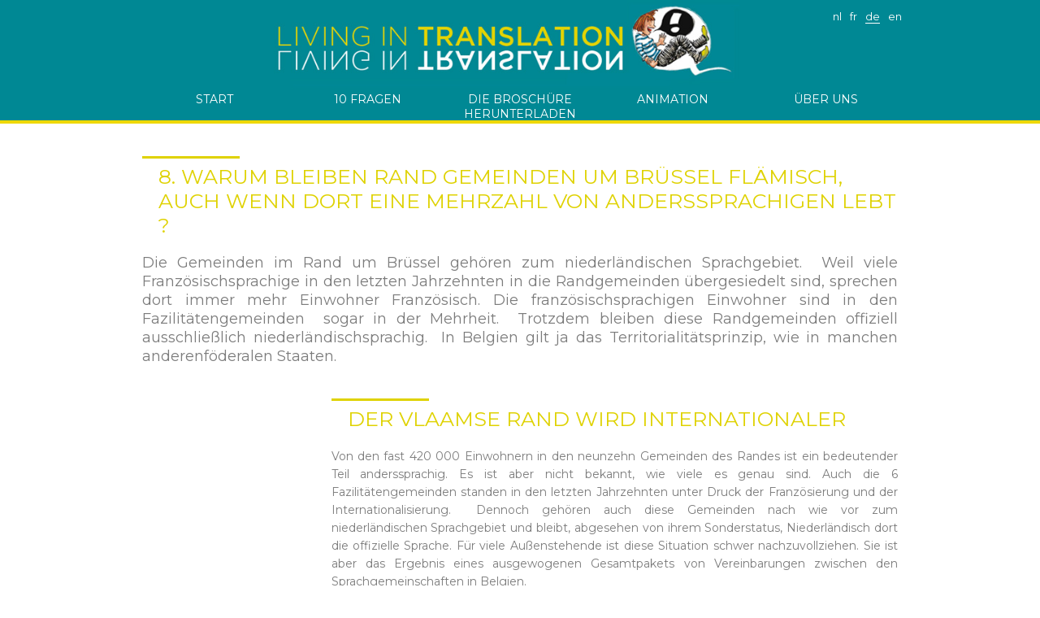

--- FILE ---
content_type: text/html; charset=UTF-8
request_url: https://livingintranslation.be/warum-bleibt-der-rand-flamisch
body_size: 7680
content:
<!DOCTYPE html><html>
<head>
	<title>10 Fragen - 8. Warum bleibt der Rand flämisch, auch wenn dort eine Mehrzahl von Anderssprachigen lebt ?</title>	<meta http-equiv="Content-Type" content="text/html; charset=UTF-8" >
<meta http-equiv="content-language" content="de" >
<meta name="description" content="Die Gemeinden im Rand um Brüssel gehören zum niederländischen Sprachgebiet. Weil viele Französischsprachige in den letzten Jahrzehnten in die Randgemeinden übergesiedelt sind, sprechen dort
immer mehr Einwohner Französisch." >	<meta property="og:title" content="10 Fragen - 8. Warum bleibt der Rand flämisch, auch wenn dort eine Mehrzahl von Anderssprachigen lebt ?"/>
		<meta property="og:description" content="Die Gemeinden im Rand um Brüssel gehören zum niederländischen Sprachgebiet. Weil viele Französischsprachige in den letzten Jahrzehnten in die Randgemeinden übergesiedelt sind, sprechen dort
immer mehr Einwohner Französisch."/>
			<link href="/media/default/css/screen.css" media="screen" rel="stylesheet" type="text/css" >
<link href="/media/default/css/udb.css" media="screen" rel="stylesheet" type="text/css" >
<link href="//netdna.bootstrapcdn.com/font-awesome/4.0.3/css/font-awesome.css" media="screen" rel="stylesheet" type="text/css" >
<link href="https://fonts.googleapis.com/css?family=Montserrat:400,700" media="screen" rel="stylesheet" type="text/css" >
<link href="/media/default/css/screen-12.css" media="screen" rel="stylesheet" type="text/css" >
<link href="/media/admin/css/tinymce.css" media="screen" rel="stylesheet" type="text/css" >
<link href="/css/moodcolor" media="screen" rel="stylesheet" type="text/css" >
<link href="/media/default/js/jquery/ui/css/jquery.ui.css" media="screen" rel="stylesheet" type="text/css" >
<link href="/media/default/js/jquery/plugins/fancybox/jquery.fancybox.css" media="screen" rel="stylesheet" type="text/css" >
<link href="/media/favicons/livingintranslation.ico?rnd=888" rel="shortcut icon" >	<script type="text/javascript">
    //<!--
Zap = {};Zap.langId = 'de';Zap.accountId = '12';Zap.seasonStart = new Date(2014,7,27);Zap.seasonEnd = new Date(2021,4,1);    //-->
</script>
<script type="text/javascript" src="/media/default/js/modernizr.js"></script>		<meta name="viewport" content="width=device-width, initial-scale=1"/>
		<meta name="google-site-verification" content="NUXSHsDNu5fiuOEIz3_AKcE5_yJPjgBz2AtggZAEHoQ" />

    <script>
        (function (w,i,d,g,e,t,s) {w[d] = w[d]||[];t= i.createElement(g);
            t.async=1;t.src=e;s=i.getElementsByTagName(g)[0];s.parentNode.insertBefore(t, s);
        })(window,
            document, '_gscq','script','//widgets.getsitecontrol.com/194098/script.js');
    </script>

    <script type="text/javascript">
        var _paq = window._paq = window._paq || []; 
        /* tracker methods like "setCustomDimension" should be called before "trackPageView" */ 
        _paq.push(['trackPageView']); 
        _paq.push(['enableLinkTracking']); 
        (function() { 
            var u="https://derand.matomo.cloud/"; 
            _paq.push(['setTrackerUrl', u+'matomo.php']); 
            _paq.push(['setSiteId', '13']); 
            var d=document, g=d.createElement('script'), s=d.getElementsByTagName('script')[0]; 
            g.async=true; g.src='//cdn.matomo.cloud/derand.matomo.cloud/matomo.js'; s.parentNode.insertBefore(g,s); 
        })();
        console.log("matomo loaded - layout-12.phtml"); 
    </script>
</head>
<body>
	<!-- start facebook javascript SDK -->
	<div id="fb-root"></div>
	<script>(function(d, s, id) {
	  var js, fjs = d.getElementsByTagName(s)[0];
	  if (d.getElementById(id)) return;
	  js = d.createElement(s); js.id = id;
	  js.src = "//connect.facebook.net/nl_NL/all.js#xfbml=1";
	  fjs.parentNode.insertBefore(js, fjs);
	}(document, 'script', 'facebook-jssdk'));</script>
	<!-- end facebook javascript SDK -->
    	<div id="container" class="">
		<header id="header">
			<!-- mobile versie menu & search -->
			<div id="search-mobile-button"></div>
			<div id="search-mobile" class="hide">
				<form id="search-mobile-form" class="clearfix" method="get" action="https://livingintranslation.be/nl/search">
					<input id="search-mobile-input" class="ui-autocomplete-input" type="text" name="query" autocomplete="off" role="textbox" aria-autocomplete="list" aria-haspopup="true">
					<input class="submit" type="submit" value="zoeken">
				</form>
			</div>
			<div id="navigation-mobile-button"></div>
			<nav id="navigation-mobile" class="hide">
				<ul class="navigation clearfix">
    <li>
        <a id="menu-start" class="main start " href="/du/page/4671/start">start</a>
    </li>
    <li class="active">
        <a id="menu-10-fragen" class="main 10-fragen  hasChildren " href="/zehn-fragen">10 Fragen</a>
        <ul>
            <li>
                <a id="menu-1-welche-sprache-spricht-man-in-belgien" class="sub 1-welche-sprache-spricht-man-in-belgien " href="/welche-sprache-spricht-man-in-belgien">1. Welche Sprache spricht man in Belgien?</a>
            </li>
            <li>
                <a id="menu-2-welche-sprache-soll-ich-bei-der-kommunikation-mit-den-behrden-benutzen" class="sub 2-welche-sprache-soll-ich-bei-der-kommunikation-mit-den-behrden-benutzen " href="/welche-prache-soll-ich-bei-der-kommunikation-mit-den-behorden-benutzen">2. Welche Sprache soll ich bei der Kommunikation mit den Behörden benutzen?</a>
            </li>
            <li>
                <a id="menu-3-welche-sprache-wird-in-der-schule-gesprochen" class="sub 3-welche-sprache-wird-in-der-schule-gesprochen " href="/welche-sprache-wird-in-der-schule-gesprochen">3. Welche Sprache wird in der Schule gesprochen?</a>
            </li>
            <li>
                <a id="menu-4-welche-sprache-wird-in-betrieben-und-krankenhusern-gesprochen" class="sub 4-welche-sprache-wird-in-betrieben-und-krankenhusern-gesprochen " href="/welche-sprache-wird-in-betrieben-und-krankenhausern-gesprochen">4. Welche Sprache wird in Betrieben und Krankenhäusern gesprochen ?</a>
            </li>
            <li>
                <a id="menu-5-wie-informiere-ich-mich-am-besten-uber-die-belgische-aktualitt" class="sub 5-wie-informiere-ich-mich-am-besten-uber-die-belgische-aktualitt " href="/wie-in-formiere-ich-mich-am-besten-uber-die-belgische-aktualitat">5. Wie informiere ich mich am besten über die belgische Aktualität?</a>
            </li>
            <li>
                <a id="menu-6-weshalb-ist-belgien-nicht-einfach-zweisprachig" class="sub 6-weshalb-ist-belgien-nicht-einfach-zweisprachig " href="/weshalb-ist-belgien-nicht-einfach-zweisprachig">6. Weshalb ist Belgien nicht einfach zweisprachig?</a>
            </li>
            <li>
                <a id="menu-7-weshalb-bleibt-der-rand-einsprachig" class="sub 7-weshalb-bleibt-der-rand-einsprachig " href="/weshalb-bleibt-der-rand-einsprachig">7. Weshalb bleibt der Rand einsprachig? </a>
            </li>
            <li class="active">
                <a id="menu-8-warum-bleibt-der-rand-flmisch-auch-wenn-dort-eine-mehrzahl-von-anderssprachigen-lebt" class="sub 8-warum-bleibt-der-rand-flmisch-auch-wenn-dort-eine-mehrzahl-von-anderssprachigen-lebt " href="/warum-bleibt-der-rand-flamisch">8. Warum bleibt der Rand flämisch, auch wenn dort eine Mehrzahl von Anderssprachigen lebt ?</a>
            </li>
            <li>
                <a id="menu-9-warum-ist-brussel-zweisprachig" class="sub 9-warum-ist-brussel-zweisprachig " href="/warum-ist-brussel-zweisprachig">9. Warum ist Brüssel zweisprachig?</a>
            </li>
            <li>
                <a id="menu-10-warum-will-flandern-den-minderheitenvertrag-nicht-ratifizieren" class="sub 10-warum-will-flandern-den-minderheitenvertrag-nicht-ratifizieren " href="/warum-will-flandern-den-minderheitenvertrag-nicht-ratifizieren">10. Warum will Flandern den Minderheitenvertrag nicht ratifizieren?</a>
            </li>
        </ul>
    </li>
    <li>
        <a id="menu-die-broschre-herunterladen" class="main die-broschre-herunterladen " href="https://www.livingintranslation.be/files/rand-150333-bochure-living-in-trans-de-04.pdf" target="_self">die Broschüre herunterladen</a>
    </li>
    <li>
        <a id="menu-animation" class="main animation " href="/de/film"> Animation</a>
    </li>
    <li>
        <a id="menu-ber-uns" class="main ber-uns " href="/de/uber-uns">ÜBER UNS</a>
    </li>
</ul>				<div id="navigation-mobile-bg"></div>
			</nav>
			<!-- end -->

			<div class="inner clearfix">
				<a href='/'><img id="logo" src="/media/default/images/livingintranslation_header01.jpg" alt="logo" /></a>

				<div id="languages" class="clearfix">
					<ul>
													<li><a class="lang " title="Oefen je Nederlands" href="https://livingintranslation.be/nl/page/4796/8-warum-bleibt-der-rand-flmisch-auch-wenn-dort-eine-mehrzahl-von-anderssprachigen-lebt-">nl</a></li>
													<li><a class="lang " title="" href="https://livingintranslation.be/fr/page/4796/8-warum-bleibt-der-rand-flmisch-auch-wenn-dort-eine-mehrzahl-von-anderssprachigen-lebt-">fr</a></li>
													<li><a class="lang active" title="" href="https://livingintranslation.be/de/page/4796/8-warum-bleibt-der-rand-flmisch-auch-wenn-dort-eine-mehrzahl-von-anderssprachigen-lebt-">de</a></li>
													<li><a class="lang " title="" href="https://livingintranslation.be/en/page/4796/8-warum-bleibt-der-rand-flmisch-auch-wenn-dort-eine-mehrzahl-von-anderssprachigen-lebt-">en</a></li>
											</ul>
				</div>
			
			
				<div id="social" class="clearfix">
					<ul>
                                                																													</ul>
				</div>
		
				<nav id="navigation" class="pages-5">
				<ul class="navigation clearfix">
    <li>
        <a id="menu-start" class="main start " href="/du/page/4671/start">start</a>
    </li>
    <li class="active">
        <a id="menu-10-fragen" class="main 10-fragen  hasChildren " href="/zehn-fragen">10 Fragen</a>
        <ul>
            <li>
                <a id="menu-1-welche-sprache-spricht-man-in-belgien" class="sub 1-welche-sprache-spricht-man-in-belgien " href="/welche-sprache-spricht-man-in-belgien">1. Welche Sprache spricht man in Belgien?</a>
            </li>
            <li>
                <a id="menu-2-welche-sprache-soll-ich-bei-der-kommunikation-mit-den-behrden-benutzen" class="sub 2-welche-sprache-soll-ich-bei-der-kommunikation-mit-den-behrden-benutzen " href="/welche-prache-soll-ich-bei-der-kommunikation-mit-den-behorden-benutzen">2. Welche Sprache soll ich bei der Kommunikation mit den Behörden benutzen?</a>
            </li>
            <li>
                <a id="menu-3-welche-sprache-wird-in-der-schule-gesprochen" class="sub 3-welche-sprache-wird-in-der-schule-gesprochen " href="/welche-sprache-wird-in-der-schule-gesprochen">3. Welche Sprache wird in der Schule gesprochen?</a>
            </li>
            <li>
                <a id="menu-4-welche-sprache-wird-in-betrieben-und-krankenhusern-gesprochen" class="sub 4-welche-sprache-wird-in-betrieben-und-krankenhusern-gesprochen " href="/welche-sprache-wird-in-betrieben-und-krankenhausern-gesprochen">4. Welche Sprache wird in Betrieben und Krankenhäusern gesprochen ?</a>
            </li>
            <li>
                <a id="menu-5-wie-informiere-ich-mich-am-besten-uber-die-belgische-aktualitt" class="sub 5-wie-informiere-ich-mich-am-besten-uber-die-belgische-aktualitt " href="/wie-in-formiere-ich-mich-am-besten-uber-die-belgische-aktualitat">5. Wie informiere ich mich am besten über die belgische Aktualität?</a>
            </li>
            <li>
                <a id="menu-6-weshalb-ist-belgien-nicht-einfach-zweisprachig" class="sub 6-weshalb-ist-belgien-nicht-einfach-zweisprachig " href="/weshalb-ist-belgien-nicht-einfach-zweisprachig">6. Weshalb ist Belgien nicht einfach zweisprachig?</a>
            </li>
            <li>
                <a id="menu-7-weshalb-bleibt-der-rand-einsprachig" class="sub 7-weshalb-bleibt-der-rand-einsprachig " href="/weshalb-bleibt-der-rand-einsprachig">7. Weshalb bleibt der Rand einsprachig? </a>
            </li>
            <li class="active">
                <a id="menu-8-warum-bleibt-der-rand-flmisch-auch-wenn-dort-eine-mehrzahl-von-anderssprachigen-lebt" class="sub 8-warum-bleibt-der-rand-flmisch-auch-wenn-dort-eine-mehrzahl-von-anderssprachigen-lebt " href="/warum-bleibt-der-rand-flamisch">8. Warum bleibt der Rand flämisch, auch wenn dort eine Mehrzahl von Anderssprachigen lebt ?</a>
            </li>
            <li>
                <a id="menu-9-warum-ist-brussel-zweisprachig" class="sub 9-warum-ist-brussel-zweisprachig " href="/warum-ist-brussel-zweisprachig">9. Warum ist Brüssel zweisprachig?</a>
            </li>
            <li>
                <a id="menu-10-warum-will-flandern-den-minderheitenvertrag-nicht-ratifizieren" class="sub 10-warum-will-flandern-den-minderheitenvertrag-nicht-ratifizieren " href="/warum-will-flandern-den-minderheitenvertrag-nicht-ratifizieren">10. Warum will Flandern den Minderheitenvertrag nicht ratifizieren?</a>
            </li>
        </ul>
    </li>
    <li>
        <a id="menu-die-broschre-herunterladen" class="main die-broschre-herunterladen " href="https://www.livingintranslation.be/files/rand-150333-bochure-living-in-trans-de-04.pdf" target="_self">die Broschüre herunterladen</a>
    </li>
    <li>
        <a id="menu-animation" class="main animation " href="/de/film"> Animation</a>
    </li>
    <li>
        <a id="menu-ber-uns" class="main ber-uns " href="/de/uber-uns">ÜBER UNS</a>
    </li>
</ul>				</nav>
			</div>
		</header>
		<div id="page">
			<div class="inner clearfix">
				
					

			
				<div id="content" class="clearfix">
					<a id="submenu-mobile" href="#">submenu</a>
					<h2 class="page-title">
	10 Fragen - 			<span class="color">8. Warum bleibt der Rand flämisch, auch wenn dort eine Mehrzahl von Anderssprachigen lebt ?</span>
	</h2>
	<div id="page-blocks">
					<div class="page-block page-block-text ">
		<div>

		

		<div class="page-block-header">

			<h3 class="block-title">8. Warum bleiben Rand gemeinden um Brüssel flämisch, auch wenn dort eine Mehrzahl von Anderssprachigen lebt ?</h3>
		</div>
		<!-- text block -->
	<div class="info"><p class="p1"><span style="font-size: large;">Die Gemeinden im Rand um Br&uuml;ssel geh&ouml;ren zum niederl&auml;ndischen Sprachgebiet.&nbsp; Weil viele Franz&ouml;sischsprachige in den letzten Jahrzehnten in die Randgemeinden &uuml;bergesiedelt sind, sprechen dort immer mehr Einwohner Franz&ouml;sisch. Die franz&ouml;sischsprachigen Einwohner sind in den Fazilit&auml;tengemeinden&nbsp; sogar in der Mehrheit.&nbsp; Trotzdem bleiben diese Randgemeinden offiziell ausschlie&szlig;lich niederl&auml;ndischsprachig.&nbsp; In Belgien gilt ja das Territorialit&auml;tsprinzip, wie in manchen anderenf&ouml;deralen Staaten.</span></p></div>	<!-- image block -->

	</div>
	</div>					<div class="page-block page-block-text ">
		<div class="right">
		

		<div class="page-block-header">

			<h3 class="block-title">DER VLAAMSE RAND WIRD INTERNATIONALER</h3>
		</div>
		<!-- text block -->
	<div class="info"><p>Von den fast 420 000 Einwohnern in den neunzehn Gemeinden des Randes ist ein bedeutender Teil anderssprachig. Es ist aber nicht bekannt, wie viele es genau sind. Auch die 6 Fazilit&auml;tengemeinden standen in den letzten Jahrzehnten unter Druck der Franz&ouml;sierung und der Internationalisierung.&nbsp; Dennoch geh&ouml;ren auch diese Gemeinden nach wie vor zum niederl&auml;ndischen Sprachgebiet und bleibt, abgesehen von ihrem Sonderstatus, Niederl&auml;ndisch dort die offizielle Sprache. F&uuml;r viele Au&szlig;enstehende ist diese Situation schwer nachzuvollziehen. Sie ist aber das Ergebnis eines ausgewogenen Gesamtpakets von Vereinbarungen zwischen den Sprachgemeinschaften in Belgien.&nbsp;</p></div>	<!-- image block -->

	</div>
		<ul class="left page-block-images clearfix">
		<li>
		<a target="_blank" rel="img-block-10376" title="" class="lightbox" href="https://livingintranslation.be/upload/12/page_block/10310_krachtwoordpatser.jpg">
			<img src="/upload/12/page_block/large/10310_krachtwoordpatser.jpg" alt="" />
		</a>
	</li>
		</ul>
	</div>					<div class="page-block page-block-text columnize">
		<div>

		

		<div class="page-block-header">

			<h3 class="block-title">TERRITORIALITÄTSPRINZIP</h3>
		</div>
		<!-- text block -->
	<div class="info"><p>Mit der Einteilung unseres Landes in Sprachgebiete wurde auch das Territorialit&auml;tsprinzip eingef&uuml;hrt.&nbsp; Das bedeutet, dass die Regionssprache auch die Amts-, Unterrichts- und Gerichtssprache ist. Konkret muss das in Flandern &uuml;berall auf Niederl&auml;ndisch erfolgen, obwohl in einigen Gemeinden die Mehrheit der Einwohner eine andere Sprache spricht.&nbsp; Die gleiche Regel gilt &uuml;brigens auch im franz&ouml;sischen und deutschen Sprachgebiet.&nbsp; Im Laufe der Jahre haben Franz&ouml;sischsprachige und Niederl&auml;ndischsprachige dieses Territorialit&auml;tsprinzip gemeinsam mit Inhalt angef&uuml;llt.&nbsp; Es steht auch in der Verfassung und ist also schwer zu &auml;ndern. Daf&uuml;r gibt es &uuml;brigens keine politische Mehrheit.</p>
<p class="p1"><strong><br clear="all" /> </strong>t.</p></div>	<!-- image block -->

	</div>
	</div>					<div class="page-block">
	<div class="col-xl-10 col-xl-offset-2">
		<article class="page-block no-bg page-block-quote" id="page-block-block-10380">
			<blockquote class="blockquote">
				'Die Sprachgrenze kann also nur geändert werden, wenn sowohl bei den niederländischsprachigen als auch bei den französischsprachigen Abgeordneten eine Mehrheit gefunden wird.'							</blockquote>
		</article>	
	</div>
</div>					<div class="page-block page-block-text columnize">
		<div>

		

		<div class="page-block-header">

			<h3 class="block-title">ERGEBNIS DER HISTORISCHEN REVOLUTION</h3>
		</div>
		<!-- text block -->
	<div class="info"><p class="p1">Die Sprachgrenze kann nicht so ohne Weiteres angepasst werden. Dazu ist im f&ouml;deralen Parlament eine besondere Mehrheit erforderlich. Das bedeutet, dass der &Auml;nderungsvorschlag in der Abgeordnetenkammer und im Senat eine Zweidrittel-Mehrheit ben&ouml;tigt und dass in jeder Sprachgruppe eine Mehrheit der Abgeordneten das Gesetz befürworten muss. Die Sprachgrenze kann also nur ge&auml;ndert werden, wenn sowohl bei den niederl&auml;ndischsprachigen als auch bei den franz&ouml;sischsprachigen Abgeordneten eine Mehrheit gefunden wird. Flamen und Franz&ouml;sischsprachige k&ouml;nnen die Sprachgrenze nie einseitig &auml;ndern. Die Tatsache, dass in einigen fl&auml;mischen Gemeinden viele Franz&ouml;sischsprachige und Anderssprachige leben, wird daran nichts &auml;ndern. Bei fl&auml;mischen Politikern gibt es gewiss nicht den Willen, um über die &Auml;nderung der Sprachgrenze zu diskutieren. Und daher ist es mehr als unwahrscheinlich, dass diese Situation sich schnell &auml;ndern würde.</p></div>	<!-- image block -->

	</div>
	</div>					<div class="page-block page-block-text ">
		<div class="right">
		

		<div class="page-block-header">

			<h3 class="block-title">NICHT NUR IN BELGIEN</h3>
		</div>
		<!-- text block -->
	<div class="info"><p>&Uuml;brigens fu&beta;t nicht nur das belgische f&ouml;derale Modell auf dem Territorialit&auml;tsprinzip.&nbsp; Auch in anderen mehrsprachigen L&auml;ndern, wie etwa der Schweiz, findet es Anwendung. Dort ist die zugrunde liegende Argumentation dieselbe wie in Belgien.&nbsp; Eine lebende Sprache ist untrennbar mit einem Territorium und den dort lebenden Menschenverbunden.&nbsp;</p></div>	<!-- image block -->

	</div>
		<ul class="left page-block-images clearfix">
		<li>
		<a target="_blank" rel="img-block-10379" title="" class="lightbox" href="https://livingintranslation.be/upload/12/page_block/11235_1-uh_.jpg">
			<img src="/upload/12/page_block/large/11235_1-uh_.jpg" alt="" />
		</a>
	</li>
		</ul>
	</div>					<div class="page-block page-block-text columnize">
		<div>

		

		<div class="page-block-header">

			<h3 class="block-title">DIE SPRACHGRENZE: EINE REICHE GESCHICHTE</h3>
		</div>
		<!-- text block -->
	<div class="info"><p>Belgien ist ein komplexes Land, und das war schon immer so. Auf einer Karte wird das anhand der Sprachgrenze, welche das Land in zwei H&auml;lften teilt, deutlich. Die Sprachgrenze ist die Grenze zwischen zwei Sprachgebieten: das niederl&auml;ndische und das franz&ouml;sische. Im Laufe der Jahre wurde die Sprachgrenze offiziell festgelegt und entwickelte sich zu einer Grenze zwischen Teilstaaten. Aber die Sprachgrenze selbst ist schon viel &auml;lter, sogar viel &auml;lter als Belgien selbst.</p>
<p>Wie alt die Sprachgrenze genau ist, steht nicht fest. Man geht davon aus, dass sie schon um das vierte Jahrhundert entstanden ist. Jahrhundertelang spielte diese Grenze kaum eine bedeutende Rolle. Im Mittelalter war Latein vorherrschend,&nbsp; sp&auml;ter wurde mehr und mehr Franz&ouml;sisch gesprochen. Um das 18<sup>.</sup> Jahrhundert war Franz&ouml;sisch in ganz Europa die Sprache der gesellschaftlichen und politischen Eliten. Als das heutige Belgien 1795 von der revolution&auml;ren Franz&ouml;sischen Republik annektiert wurde, wurden Verwaltung, Gericht, Armee, Presse und Unterricht als Instrumente zur Franz&ouml;sierung Flanderns verwendet.&nbsp; Auch als Belgien 1815 Teil des Vereinigten K&ouml;nigreichs der Niederlande wurde, setzte sich diese Franz&ouml;sierung fort.&nbsp; Die niederl&auml;ndischen Beh&ouml;rden versuchten, diese Entwicklung um zu kehren, aber ihre Anstrengungen hatten keinen gro&beta;en Erfolg, als sich Belgien im Jahre <span style="color: #008080;"><strong>1830</strong></span> losl&ouml;ste und unabh&auml;ngig wurde.</p>
<p>Das junge Belgien garantiert den <span style="color: #008080;"><strong>freien Sprachgebrauch</strong></span>, und dieser Grundsatz wird auch in die <span style="color: #008080;"><strong>Verfassung</strong></span> aufgenommen, aber in der Praxis l&auml;uft es anders. Die damaligen Machthaber w&auml;hlen Franz&ouml;sisch als Amtssprache.&nbsp; Franz&ouml;sisch wurde die Sprache der politischen, gesellschaftlichen und wirtschaftlichen Eliten. Die niederl&auml;ndische Volkssprache wurde kaum gelehrt, besa&szlig; wenig kulturelles Ansehen und war keine Standardsprache.&nbsp; Dadurch wurde die jahrhundertealte Sprachgrenze auch immer mehr eine soziale Grenze:&nbsp; zwischen der franz&ouml;sischsprachigen Oberschicht und einer haupts&auml;chlich niederl&auml;ndischsprachigen Unterschicht.</p>
<p>Der fl&auml;mische Widerstand gegen das Sprachmonopol des Franz&ouml;sischen kam erst langsam in Gang wodurch sich der Kampf um Emanzipation und Sprache in die L&auml;nge zog.&nbsp;&nbsp; Insgesamt sollte es mehr als ein Jahrhundert dauern, bevor das demographische &Uuml;bergewicht in Flandern auch in politischen Einfluss umgesetzt werden konnte.&nbsp; Ein erster wichtiger Schritt war das <strong>Gleichheitsgesetz</strong> (<span style="color: #008080;"><strong>1898</strong></span>), das das Niederl&auml;ndische als offizielle, dem Franz&ouml;sischen gleichgestellte Landessprache anerkannte. Die praktischen Folgen blieben aber beschr&auml;nkt. Wallonien blieb einsprachig Franz&ouml;sisch, Flandern blieb zweisprachig. Franz&ouml;sisch blieb auch in Flandern und Br&uuml;ssel die Sprache der gesellschaftlichen F&uuml;hrungsschicht.&nbsp; Nirgendwo in Flandern konnte man Universit&auml;tsstudien in niederl&auml;ndischer Sprache absolvieren. In den ersten Jahrzehnten des 20. Jahrhunderts konzentrierte sich der fl&auml;mische Kampf auf die &bdquo;Niederlandisierung&rdquo;&nbsp; der staatlichen Universit&auml;t Gent. Dieser Streit wurde 1930 gewonnen, aber es sollte noch bis 1968 dauern, bevor die jahrhundertealte Universit&auml;t von L&ouml;wen einsprachig Niederl&auml;ndisch wurde.&nbsp;</p>
<p>Im Jahre <span style="color: #008080;"><strong>1921</strong></span> wurde Belgien in <strong>zwei einsprachige Gebiete</strong> - Flandern und Wallonien - und ein <strong>zweisprachiges Gebiet (Br&uuml;ssel)</strong> aufgeteilt. Die Sprache des Gebiets musste von nun an auch Verwaltungssprache sein. Die politische F&uuml;hrungsschicht des Landes hatte also schon erkannt, dass Flandern eine vollwertige Sprache und Kultur besa&szlig;, aber gew&auml;hrte dem franz&ouml;sischsprachigen B&uuml;rgertum dort weiter hin viele Rechte.&nbsp;</p>
<p><span style="color: #008080;"><strong>1932</strong></span> wurde das <strong>Territorialit&auml;tsprinzip</strong> eingef&uuml;hrt.&nbsp; Der Grundsatz Gebietssprache ist Verwaltungssprache&rdquo; galt von nun an auch in Flandern. Dennoch gab es weiterhin &Uuml;bergangsma&szlig;nahmen f&uuml;r die franz&ouml;sischsprachige Bev&ouml;lkerung.&nbsp; Dar&uuml;ber hinaus war die Sprachgrenze noch immer nicht festgelegt. Sie konnte alle zehn Jahre den Ergebnissen der Sprachz&auml;hlungen angepasst werden.&nbsp; Diese Anpassungen erfolgten nahezu immer zum Nachteil der niederl&auml;ndischsprachigen Bev&ouml;lkerung.</p>
<p>Am 8. November <span style="color: #008080;"><strong>1962</strong></span> wurde die <strong>Sprachgrenze</strong> schlie&beta;lich landesweit&nbsp; gesetzlich festgelegt Das geschah mit einer demokratischen Mehrheit von Flamen und&nbsp; Franz&ouml;sischsprachigen.&nbsp; Ein Jahr sp&auml;ter wurde die Sprachgesetzgebung f&uuml;r Verwaltungsangelegenheiten gr&uuml;ndlich reformiert. Dabei wurde der Begriff Sprachgrenze mit dem Begriff <em>Sprachgebiet </em>verbunden. Gleichzeitig wurde Belgien in vier Sprachgebiete unterteilt :&nbsp; dem niederl&auml;ndischen, dem franz&ouml;sischen, dem deutschen und der zweisprachigen Region Br&uuml;ssel-Hauptstadt. Jede belgische Gemeinde geh&ouml;rte somit eindeutig zu einem &ndash; und nicht mehr als zu einem &ndash; der vier Sprachgebiete.</p>
<p>Diese <strong>Sprachgebiete</strong> wurden <span style="color: #008080;"><strong>1970</strong></span> in der <strong>Verfassung</strong> verankert.<strong> </strong>Auch dies geschah mit einer Mehrheit von Flamen und Franz&ouml;sischsprachigen<strong>.&nbsp; </strong>Daraufhin wurde auch endg&uuml;ltig vereinbart, wie die Sprachgrenzen und Sprachgebiete k&uuml;nftig ge&auml;ndert werden k&ouml;nnen.<strong> </strong>Man wollte verhindern, dass solche &Auml;nderungen allzu h&auml;ufig vorgenommen w&uuml;rden, wodurch das Zusammenleben zwischen den verschiedenen Sprachgemeinschaften Belgiens unm&ouml;glich w&uuml;rde. Au&beta;erdem wollte man verhindern, dass eine Sprachgemeinschaft in die Lage versetzt w&uuml;rde, die Sprachgrenze nach eigenem Gutd&uuml;nken zu &auml;ndern.</p></div>	<!-- image block -->

	</div>
	</div>			</div>

					<div class="clearfix">
														<div id="banners-col4-bottom" class="banners-holder clearfix">
								<div class="banner text">
	<div class="banner-inner">
		<h2>
			<a rel="detail" href="/welche-sprache-spricht-man-in-belgien" target="_self">				1.				<span class="short">Welche Sprache spricht man in Belgien?</span>			</a>		</h2>
	</div>
</div><div class="banner text">
	<div class="banner-inner">
		<h2>
			<a rel="detail" href="/welche-prache-soll-ich-bei-der-kommunikation-mit-den-behorden-benutzen" target="_self">				2.				<span class="short">Welche Sprache soll ich bei der Kommunikation mit den Behörden benutzen?</span>			</a>		</h2>
	</div>
</div><div class="banner text">
	<div class="banner-inner">
		<h2>
			<a rel="detail" href="/welche-sprache-wird-in-der-schule-gesprochen" target="_self">				3.				<span class="short">Welche Sprache wird in der Schule gesprochen?</span>			</a>		</h2>
	</div>
</div><div class="banner text">
	<div class="banner-inner">
		<h2>
			<a rel="detail" href="/welche-sprache-wird-in-betrieben-und-krankenhausern-gesprochen" target="_self">				4.				<span class="short">Welche Sprache wird in Betrieben und Krankenhäusern gesprochen?</span>			</a>		</h2>
	</div>
</div><div class="banner text">
	<div class="banner-inner">
		<h2>
			<a rel="detail" href="/wie-in-formiere-ich-mich-am-besten-uber-die-belgische-aktualitat" target="_self">				5.				<span class="short">Wie informiere ich mich am besten über die belgische Aktualität?</span>			</a>		</h2>
	</div>
</div><div class="banner text">
	<div class="banner-inner">
		<h2>
			<a rel="detail" href="/weshalb-ist-belgien-nicht-einfach-zweisprachig" target="_self">				6.				<span class="short">Weshalb ist Belgien nicht einfach zweisprachig?</span>			</a>		</h2>
	</div>
</div><div class="banner text">
	<div class="banner-inner">
		<h2>
			<a rel="detail" href="/weshalb-bleibt-der-rand-einsprachig" target="_self">				7. 				<span class="short">Weshalb bleibt der Rand einsprachig? </span>			</a>		</h2>
	</div>
</div><div class="banner text">
	<div class="banner-inner">
		<h2>
			<a rel="detail" href="/warum-bleibt-der-rand-flamisch" target="_self">				8.				<span class="short">Warum bleibt der Rand flämisch, auch wenn dort eine Mehrzahl von Anderssprachigen lebt ?</span>			</a>		</h2>
	</div>
</div><div class="banner text">
	<div class="banner-inner">
		<h2>
			<a rel="detail" href="/warum-ist-brussel-zweisprachig" target="_self">				9.				<span class="short">Warum ist Brüssel zweisprachig, wenn dort nur eine Minderheit von Niederländischsprachigen lebt?</span>			</a>		</h2>
	</div>
</div><div class="banner text">
	<div class="banner-inner">
		<h2>
			<a rel="detail" href="/warum-will-flandern-den-minderheitenvertrag-nicht-ratifizieren" target="_self">				10.				<span class="short">Warum will Flandern den Minderheitenvertrag nicht ratifizieren?</span>			</a>		</h2>
	</div>
</div>							</div>
											</div>


				</div>
		<div id="footer-sub"><p><span>Diese Website ist eine Initiative von vzw 'de Rand' und basiert auf die Brosch&uuml;re "Living in Translation".</span></p>
<p><span><a href="https://www.derand.be/privacyverklaring" target="_blank">Privacy</a></span></p></div>

				
			</div>
			<div id="push"></div>
		
		</div>


	</div>



	<div id="tooltip"><div id="tooltip-content"></div></div>
	<script type="text/javascript" src="https://ajax.googleapis.com/ajax/libs/jquery/1.7.1/jquery.min.js"></script>
<script type="text/javascript" src="https://ajax.googleapis.com/ajax/libs/jqueryui/1.8.17/jquery-ui.min.js"></script>
<script type="text/javascript" src="https://ajax.googleapis.com/ajax/libs/jqueryui/1.11.1/i18n/jquery-ui-i18n.min.js"></script>
<script type="text/javascript" src="/media/default/js/jquery/plugins/cycle/jquery.cycle.all.js"></script>
<script type="text/javascript" src="/media/default/js/jquery/plugins/jquery.cookie.js"></script>
<script type="text/javascript" src="/media/default/js/main.js"></script>
<script type="text/javascript" src="/media/default/js/mobile.js"></script>
<script type="text/javascript" src="/media/default/js/jquery/plugins/zap/zap.tooltip.js"></script>
<script type="text/javascript" src="/media/default/js/jquery/plugins/zap/zap.eventcalendar.js"></script>
<script type="text/javascript" src="/media/default/js/jquery/plugins/mousewheel/jquery.mousewheel-3.0.6.pack.js"></script>
<script type="text/javascript" src="/media/default/js/jquery/plugins/fancybox/jquery.fancybox.js"></script>
<script type="text/javascript" src="/media/default/js/jquery/plugins/masonry/jquery.masonry.min.js"></script>
<script type="text/javascript" src="/media/default/js/jquery/plugins/masonry/jquery.masonry.ordered.js"></script></body>
</html>

--- FILE ---
content_type: text/css
request_url: https://livingintranslation.be/media/default/css/screen.css
body_size: 10654
content:
@media only screen and (max-width: 768px)
{
	.newspaper-item .title {
		font-size:16px !important;
	}
}


/* ZAP STUFF */
div.warning {height:40px; z-index:200; line-height:40px; position:fixed; width:100%; font-size:18px; color:#fff; background:#00aeef; text-transform:uppercase; border-bottom:1px solid #999; text-align:center;}

* { margin: 0; padding: 0; }
html, body { height:100%; margin:0; }
header, footer, nav, aside, section, article { display: block; }
p { margin-bottom: 10px; }
a { text-decoration: none; }
ul { list-style: none; }
.info ul {
	list-style: disc;
	margin-left: 20px;
	margin-bottom: 20px;
}
.info h4 {
	text-transform: uppercase;
}

.tripple img.vlieg-icoon {width:38px !important;border:0 !important;}


#zap-share {margin-top:30px !important;margin-bottom:30px !important;}
.facebook-share {width:100px;text-align:center;}
.clearfix:before, .clearfix:after { content: ""; display: table; }
.clearfix:after { clear: both; }
.clearfix { zoom: 1; }
.list-item { cursor: pointer; }
img { border: none; }

#ticketmatic { /*position:absolute;top:13px;right:150px;*/ float:right; margin-right: 20px; margin-top: 13px; }
#ticketmatic a:hover p, #ticketmatic a:hover { }
body { font-family: Arial, Helvetica, sans-serif; font-size: 12px; color:#484848;}
#container { min-height: 100%; height: auto !important; height: 100%; margin: 0 0 -140px 0; }
#container.has-warning { padding-top:40px; }
#content { margin-bottom: 40px; }
#push { height: 140px; }
#page { position: relative; z-index: 5; background: url(/media/default/images/bg-repeat.jpg) repeat; padding-top: 40px; }
.inner { width: 940px; margin: 0 auto; position: relative; }
.single { width: 220px; float: left; }.double { width: 460px; float: left; margin-right: 20px; }
.tripple { width: 700px; float: left; }

a.lightbox, a.no_line {text-decoration: none !important;border:none !important;}


#partners svg {
	    height: 21px;
	    fill:grey;
    margin-top: 5px;
}

#partners a:hover svg {
	fill:#95aa3d;
}

#sidebar { margin-right: 20px; margin-bottom: 40px; }
#tooltip { position:absolute; display:none;z-index:100; }
#tooltip-content { color:#fff; padding:5px; font-size:11px; }
#event-dates, #event-practical { margin-bottom: 20px; padding-bottom: 10px; border-bottom: 1px dashed #cccccc; }
.tripple .list-item img { width: 220px; margin-right: 20px; float: left; border: 1px solid #dcdcdc; }
.list-item-content .icons * { float: left; }
.list-item-content .icons .difficulty { margin-right: 10px; }
#events .list-item-content .icons .vlieg-icoon, .list-item-content .icons .vlieg-icoon { display: block; width: auto; border: none; }
#events .list-item-content .icons { margin-top: 5px; }

.tripple .list-item-content { width: 370px; float: left; padding-right: 10px; margin-right: 10px; border-right: 1px dashed #CCCCCC; }
.tripple .news .list-item-content { width: 438px; padding: 0; margin: 0; border: none; }
.double #events .list-item-content, .tripple .col1_1.double #event-related .list-item-content {margin-left:0; width:288px; border-right:none; margin-right:0; padding-right:0;}
.page-block .list-item.genre .list-item-content { border-right:none; }

a.album-link {display: block; position: relative; margin-bottom: 10px;}
a.album-link img.album-thumb {display:block; max-width: 100%;}
.album-thumb {position: relative; z-index: 0;}
.album-title {background: #000;}
.album-title {background:rgba(0, 0, 0, 0.8); opacity: 0; filter:alpha(opacity=0); position: absolute; z-index: 1; top:0; left:0; width: 100%; height: 100%; color: #fff; font-size: 18px; text-transform: uppercase; }
a.album-link:hover .album-title {opacity: 1; filter:alpha(opacity=100);}
.album-title .table {display: table; height: 100%; width: 100%; text-align: center;}
.album-title .table-cell {display: table-cell; vertical-align: middle;}

article.list-item.event.no-dates .list-item-content {margin-right:0; padding-right:0; border-right:0;width:438px;}
#960 { width: 100px !important; }
.zap_content_body { margin-top: 50px; }
.page-block { margin-top: 20px; padding-top: 20px; border-top: 1px dashed #CCCCCC; }
#page-blocks .page-block:first-child { margin: 0; padding: 0; border: none; }
.page-block .info { margin-bottom: 20px; }
a.lightbox, a.lightbox img { display: block; }

/* header >>> */
header { position: relative; z-index: 10; background: url(/media/default/images/header-bg.jpg) repeat-x; border-bottom: 1px solid #ededed; }
h1 { float: left; width: 545px; height: 113px; position: relative; z-index: 10; }
h1 a { height: 113px; display:block; width: 545px; }
h1 a img {display:inline;}
#languages { /*position: absolute; top: 15px; right: 0;*/ float: right; margin-top: 15px; }
#languages ul li { display: block; float: left; margin-left: 10px; line-height: 10px; }
#languages ul li:first-child { margin-left: 0px; }
#languages ul li a, #ticketmatic a { text-decoration: none; font-size: 10px; color: #FFF; text-transform:uppercase; }
#languages ul li a:hover, #ticketmatic a:hover { border-bottom: 1px dotted #FFF; color: #FFF; }
#languages ul li .lang.active, #ticketmatic .active { border-bottom: 1px dotted #FFF; color: #FFF; }

#contrast-toggle {float: right; margin-top: 15px; margin-right: 15px;}

#search { position: absolute; right: 0px; top: 62px; }
#search input[type=text] { width: 138px; height: 21px; border: none; background: #FFF; float: left; }
#search input.submit { cursor: pointer; width: 21px; height: 21px; background: url(/media/default/images/search.jpg) no-repeat 3px 4px #FFF; border: none; float: left; }
#social { position: absolute; right: 170px; top: 62px; }
#social ul li { float: right; display: block; margin-right: 3px; text-indent: -9999px; width: 21px; height: 21px; }
#social ul li a { width: 21px; height: 21px; display: block; }
#social ul li:first-child { margin-right: 0px; }

#instagram { background: url(/media/default/images/instagram.png) no-repeat; width: 21px; height: 21px; }
#instagram:hover { background: url(/media/default/images/instagram-hover.png) no-repeat; }

#facebook { background: url(/media/default/images/facebook.png) no-repeat; width: 21px; height: 21px; }
#facebook:hover { background: url(/media/default/images/facebook-hover.png) no-repeat; }
#mail { background: url(/media/default/images/mail.png) no-repeat; width: 21px; height: 21px; }
#mail:hover { background: url(/media/default/images/mail-hover.png) no-repeat; }
#twitter { background: url(/media/default/images/twitter.png) no-repeat; width: 21px; height: 21px; }
#twitter:hover { background: url(/media/default/images/twitter-hover.png) no-repeat; }
#youtube { background: url(/media/default/images/youtube.png) no-repeat; width: 21px; height: 21px; }
#youtube:hover { background: url(/media/default/images/youtube-hover.png) no-repeat; }
#googleplus { background: url(/media/default/images/googleplus.png) no-repeat; width: 21px; height: 21px; }
#googleplus:hover { background: url(/media/default/images/googleplus-hover.png) no-repeat; }
#flickr { background: url(/media/default/images/flickr.png) no-repeat; width: 21px; height: 21px; }
#flickr:hover { background: url(/media/default/images/flickr-hover.png) no-repeat; }
/* <<< header */

/* nav >>> */
#navigation { min-height: 29px; width: 100%; float: left; margin-top: -2px; padding-top: 9px; background: url(/media/default/images/r-beentje.png) no-repeat 126px top; }
#navigation > ul > li { margin-left: 10px; display: block; float:left; position: relative; }
/*#navigation ul { margin-left: 240px; }*/
#navigation ul li a { font-size: 14px; color: #0e0e0e; text-transform: uppercase; text-decoration: none; }
#navigation ul li a:hover { /*background: url(/media/default/images/dotted-underline.png) repeat-x bottom;*/ border-bottom: 1px dotted; }
.active > a { /* background: url(/media/default/images/dotted-underline.png) repeat-x bottom;*/ border-bottom: 1px dotted; }
#navigation ul li:first-child { margin-left: 0px; }

/* submenu */
#navigation ul li ul { padding-bottom: 20px; position: absolute; top: 29px; left: 0px; width: 500px; display:none;}
#navigation ul li.active ul {display:block;}
#navigation ul li ul li  { float: left; display: block; margin-left: 20px; min-width: 65px; margin-bottom: 4px; }
#navigation ul li ul li:first-child { padding-left: 20px; background: url(/media/default/images/submenu-arrow.png) no-repeat left center; }
#navigation ul li ul li a { color: #888888; font-style: italic; font-size: 12px; }
#navigation ul li ul li a:hover, #navigation ul li ul li.active a { border: none; }

/* dropdown menu */
#navigation ul li ul { width: auto; border: 1px solid #CCC; border-top: none; display:none!important; z-index: 20; padding: 10px; left: -10px; top: 17px; background: #FFF; }
#navigation ul li:hover ul { display: block!important; }
#navigation ul li:hover ul li a { color: #888888; }
#navigation ul li ul li { margin:0;  width: 100%; padding: 8px 0 0 0; border-top: 1px dotted #CCC; margin-top: 8px; }
#navigation ul li ul li:hover { padding-top: 8px; }
#navigation ul li ul li:first-child { background: none; padding: 0; margin-top: 0; border:none; }
#navigation ul li ul li a { white-space: nowrap; font-style: normal; }
/* nav <<< */

/* >>> slideshow */
#slideshow { height:325px; }
#slideshow .slide { display: none; }
#slideshow .slide:first-child { display: block; position: absolute; z-index:10; }
#slideshowbg { z-index:1; }
.slide h2 { text-transform: uppercase; font-size: 20px; margin-top: 78px; background: none; padding-left: 0; }
.slide h3 { padding-top: 4px; color: #fff; font-style: italic; text-transform: uppercase; font-size: 14px; margin-bottom: 15px; font-weight: normal; background: none; padding-left: 0; }
.slide .info { text-align:left; color: #777; font-size: 12px; margin-bottom: 10px; }
.slide-link {text-decoration: none !important; border-bottom: none !important;float: left; display: block; width: 720px; height: 330px; }
.slide-overlay { position: relative; padding-left: 13px; padding-right:13px; float: left; width: 194px; height: 330px; background: url(/media/default/images/slide-overlay-bg.jpg) no-repeat; }
.slide-overlay .date-circle { position: absolute; top: 13px; left: -17px; }
.date-circle.invert { background: url(/media/default/images/date-circle-invert.png) no-repeat; width: 50px; height: 50px; color: #0c0c0c; font-size: 14px; }
.date-circle.invert .date-day { padding-top: 5px; }
.date-circle.invert .date-month { margin-top: 3px; }
.date-circle.invert span { width: 50px; }
.slide-more a { font-size: 12px; border-bottom: 1px dotted; }
.slide-more a:hover { color: #FFFFFF; border-bottom: 1px dotted #FFF; }
.slideshow-nav { position: absolute; bottom: 10px; left: 14px; }
.slideshow-nav a:first-child { margin-left: 0; }
.slideshow-nav a { margin-left: 3px; text-align: center; line-height: 19px; float: left; display: block; background-image: url(/media/default/images/slideshow-nav.png); width: 19px; height: 19px; color: #0c0c0c; }
.slideshow-nav a.activeSlide { background-image: url(/media/default/images/slideshow-nav-active.png); color: #FFF; }
#slideshow { position: relative; margin-bottom: 10px; }
#slideshowbg { position: absolute; top: -42px; left: -42px; }
/* <<< slideshow */


/* >>> event calendar */
#event-calendar { margin-bottom: 20px; }
#event-calendar .ui-widget { font-family: Arial, Helvetica, sans-serif; }
#event-calendar {padding:0 5px;}
#event-calendar .ui-widget {font-size:1em;}
#event-calendar .ui-widget-header {background:none; border:0;}
#event-calendar .ui-datepicker-calendar th {text-transform:uppercase;}
#event-calendar .ui-widget-content {border:0;}
#event-calendar .ui-datepicker-title { font-size: 14px; text-transform: uppercase; font-weight: normal; margin-bottom: 5px; }
#event-calendar .ui-icon-circle-triangle-e { background-image: url(/media/default/images/cal-next.png); }
#event-calendar .ui-icon-circle-triangle-w { background-image: url(/media/default/images/cal-prev.png); }
#event-calendar .ui-icon-circle-triangle-w, #event-calendar .ui-icon-circle-triangle-e { background-position: center; }
#event-calendar a.ui-state-disabled {display:none;}
#event-calendar .ui-icon { background-repeat: no-repeat; }
#event-calendar .ui-icon-circle-triangle-w:hover { background: url(/media/default/images/cal-prev-hover.png) no-repeat #202020; }
#event-calendar .ui-icon-circle-triangle-e:hover { background: url(/media/default/images/cal-next-hover.png) no-repeat #202020; }
#event-calendar .ui-icon { width: 12px; height: 12px; }
#event-calendar .ui-icon:hover { cursor: pointer; }
#event-calendar .ui-datepicker-prev { border: none; background: none; }
#event-calendar .ui-datepicker-next { border: none; background: none; }
#event-calendar th { font-size: 14px; color: #666666; text-transform: uppercase; font-weight: normal; }
#event-calendar .ui-state-default { background: none; border: none; color: #666666; font-size: 14px; text-align: center; }
#event-calendar .ui-datepicker-today { background: #ddd; }
#event-calendar .highlight a { font-weight: bold; }
/* <<< event calendar */

.lang-icons {
	margin-bottom:1rem;
}

.language-icon img {
	max-width:120px;height:auto;margin-left:-5px;border:0 !important;
	width:100% !important;
}

.event-list-holder .language-icon img, .event-list .lang-icons img {
	max-width:80px !important;
}

.event-list-holder .lang-icons, .event-list .lang-icons {
	margin-left:2px !important;
}

/* >>> banners */
.banners-holder { background-color: none; margin-bottom: 20px; }
.banner h2 { text-indent: 0; background: none; padding: 0; margin: 0 !important; background: none !important; padding: 0!important; border-bottom: none !important; }
.banner { position: relative; width: 220px; margin-bottom: 20px; }
.banner a, .banner img { display: block; }
.banner img {
	width:100%;
}
.banner h2, .banner a, .banner span { color: #FFF; text-transform: uppercase; font-size: 20px; }
.banner h2 {background-image:none; text-indent:0;}
.banner .short { font-weight: normal; }
.banner .info { padding: 0px 10px 10px 10px; }

/* photo banner */
.banner.photo h2 {font-size:24px; text-transform:uppercase; color:#fff ;position: absolute; width: 100%; height: 100% !important; -webkit-transition: all 0.3s ease-in-out;-moz-transition: all 0.3s ease-in-out;-o-transition: all 0.3s ease-in-out;-ms-transition: all 0.3s ease-in-out;transition: all 0.3s ease-in-out; /*opacity: 0; filter: alpha(opacity = 0); */ }
.banner.photo h2 a, .banner.photo h2 p {color: #FFF; width: 92%; padding: 4%; height: 92%;}
.banner.photo:hover h2 { opacity: 0.85; filter: alpha(opacity = 85);-webkit-transition: all 0.2s ease-in-out;-moz-transition: all 0.2s ease-in-out;-o-transition: all 0.2s ease-in-out;-ms-transition: all 0.2s ease-in-out;transition: all 0.2s ease-in-out; }
.banners-holder { background-color: none; }
#banners-col2-top, #banners-col3-top { float: left; margin-right: 20px; }
#banners-col3-top {margin-right:0;}
#banners-col3-top.extra-margin { margin-left: 240px; }
#banners-col2-bottom { float: left; margin-right: 20px; }
#banners-col3-bottom { float: left; }
#banners-col3-bottom.extra-margin { margin-left: 240px; }

.banner.photo-title {position: relative; min-height:100px !important;}
.banner.photo-title, .banner.photo-title h2, .banner.photo-title a img { width: 100%; }
.banner.photo-title img { width: 100%; position: relative; z-index: 0;}
.banner.photo-title .title-overlay {background: rgba(0, 0, 0, 0.6); position: absolute; width: 100%; height: 100%; z-index: 1; top: 0; left: 0; opacity: 1; filter: alpha(opacity = 100); -webkit-transition: all 1s ease-in-out;-moz-transition: all 0.3s ease-in-out;-o-transition: all 0.3s ease-in-out;-ms-transition: all 0.3s ease-in-out;transition: all 0.3s ease-in-out;}
.banner.photo-title a:hover .title-overlay {opacity: 0; filter: alpha(opacity = 0); -webkit-transition: all 1s ease-in-out;-moz-transition: all 0.3s ease-in-out;-o-transition: all 0.3s ease-in-out;-ms-transition: all 0.3s ease-in-out;transition: all 0.3s ease-in-out;}
.banner.photo-title .table {display: table; height: 100%; width: 100%;}
.banner.photo-title .table-cell {display: table-cell; text-align: center; vertical-align: middle;}

/* button banner */
.banner.button:hover { background: #101010; }
.banner.button { width: 220px; margin-bottom: 1px;}
.banner.button h2 a { padding: 10px 10px 10px 10px; font-size: 24px; color: #FFF; line-height: 24px; }
.banner.button .info { font-size: 12px; color: #FFF; font-style: italic; }

/* text banner */
.banner.text { background: #141414; padding: 10px; width: 200px; -webkit-transition: all 1s ease-in-out;-moz-transition: all 0.3s ease-in-out;-o-transition: all 0.3s ease-in-out;-ms-transition: all 0.3s ease-in-out;transition: all 0.3s ease-in-out;}
/* <<< banners */

/* taalicon */
.difficulty { width: 99px; height: 21px; margin-top: 10px; text-indent: -9999px; }
.difficulty.level-4 { background:url(/media/default/images/taalicon-4.png) no-repeat 0 0; }
.difficulty.level-3 { background:url(/media/default/images/taalicon-3.png) no-repeat 0 0; }
.difficulty.level-2 { background:url(/media/default/images/taalicon-2.png) no-repeat 0 0; }
.difficulty.level-1 { background:url(/media/default/images/taalicon-1.png) no-repeat 0 0; }

#event-difficulty.detail.float {margin-left:10px;}
/* <<< taalicon */

.float {float:left;}

/* >>> binnenkort, news, lijsten algemeen */
.event-list-holder { margin-bottom: 20px; }
#content h2, #event-related h3 { text-transform: uppercase; color: #484848; font-size: 24px; padding-bottom: 7px; border-bottom: 1px dashed #cccccc; margin-bottom: 14px;}

.list-item h4 a, .list-item-content h4 a { text-transform: uppercase; color: #484848; font-size: 14px; }
#events img, .col1_1.double #event-related img { border: 1px solid #dcdcdc; float: left; width:130px; }
.vlieg-icoon {border:0 !important;}
#events .list-item-content { float: left; width: 288px; margin-left: 20px; }
.double .list-item.event.no-thumb .list-item-content {width:91% !important; margin-left:9% !important;}
.double #event-related .list-item.event.no-thumb .list-item-content {width:91% !important; margin-left:9% !important;}
.double .list-item.event.no-thumb .date-circle { top: 15px; }
.page-block .list-item.event.no-thumb .list-item-content { width: 612px; }
#news { margin-bottom: 20px; }
.news strong { color: #9c9c9c; font-weight: normal; }
.list-item { position: relative; padding: 15px 10px 15px 10px; border-top: 1px dashed #cccccc; /*margin-bottom: 10px;*/ /*-webkit-transition: all 0.1s ease-in-out;-moz-transition: all 0.1s ease-in-out;-o-transition: all 0.1s ease-in-out;-ms-transition: all 0.1s ease-in-out;transition: all 0.1s ease-in-out;*/}
.list-item:first-child { /*margin-bottom: 10px;*/ /*padding-top: 10px;*/ border: none; }
.list-item:hover { background: #f5f5f5; /*-webkit-transition: all 0.2s ease-in-out;-moz-transition: all 0.2s ease-in-out;-o-transition: all 0.2s ease-in-out;-ms-transition: all 0.2s ease-in-out;transition: all 0.2s ease-in-out; */}
.info { font-size: 12px; color: #888888; text-align: justify; }
.binnenkort .date-circle, #event-related .date-circle { margin: 0; line-height: 13px; padding-top: 2px; text-transform: uppercase; text-align: center; background:url(/media/default/images/date-circle-binnenkort.png) no-repeat; width: 32px; height: 32px; position: absolute; top: 5px; left: 0; color: #FFF; font-size: 9px; }
.binnenkort .date-month, #event-related .date-month  { /*margin-top: 2px;*/ font-style: italic; }
.binnenkort .date-day, #event-related .date-day { padding: 0; }
.binnenkort .date-circle span, #event-related .date-circle span { display: block; width: 32px; }
#event-related .date-time { display: none; }
.date-circle span { display: block; width: 44px; }
.date-circle { margin-left: 2px; font-size: 12px; color: #FFF; text-transform: uppercase; text-align: center; background:url(/media/default/images/date-circle-programma.png) no-repeat; width: 44px; height: 44px; float: left; }
.date-month { margin-top: 1px; font-style: italic; }
.date-day { padding-top: 6px; }
.date-end { text-align: left; width: 100%; float: left; text-transform: uppercase; font-size: 11px; }
.date-time { color: #141414; font-style: italic; margin-top: 5px; text-align: center; float: right; width: 46px;  }
.event-title { font-weight: normal; color: #888888; }
.pagination { margin: 10px 0px 10px 0px; display: block; font-style: italic; color: #888; }
.pagination a { font-style: normal; color: #484848; text-transform: uppercase; }
.pagination a.paging-next { background: url("/media/default/images/cal-next.png") no-repeat scroll right 0 transparent; padding-right: 20px; margin-left: 10px; }
.pagination a.paging-previous { background: url("/media/default/images/cal-prev.png") no-repeat scroll 0 0 transparent; padding-left: 20px; margin-right: 10px; }
/* <<< binnenkort */

/* >>> detail */
.col1_1.double > a img { width: 460px; margin-bottom: 20px; }
h3 { margin-bottom: 10px; }
#playlist { }
#playlist li { margin-top: 10px; border-top: 1px dotted #CCCCCC; padding-top: 10px; }
#playlist li.has-tickets { padding-top: 20px; }
#playlist li:first-child { margin-top: 0px; border: none; padding: 0; }
.playlist-date-type-container { float: left; width: 175px; }
.playlist-date { float: left; }
.playlist-type { float: left; clear: left; font-weight: bold; font-size: 14px; width: 100%; }
.playlist-ticket { background-image:url("/media/default/images/ticket.png"); background-repeat: no-repeat; float: left; float:right; margin-top: -6%; width: 44px; height: 44px; display: block; color: #FFF; text-transform:uppercase;}
.playlist-ticket:hover { background: url(/media/default/images/ticket.png) no-repeat #202020; }
.playlist-ticket span { padding-top: 17px; font-size: 9px; display: block; text-align: center; }
#event-images { margin-bottom: 20px; }
#event-images a, #event-images img { display: block; }
#event-images ul li { margin-top: 15px; }
#event-images ul li:first-child { margin-top: 0; }
.double .embed iframe { width: 460px; margin-bottom: 40px; }
.zap-share { margin-bottom: 20px; margin-top: 20px; }
#event-location, #event-prices, #event-difficulty, #event-genres { margin-bottom: 11px; }
#event-difficulty .difficulty { margin-top: 5px; }
#event-practical img.vlieg-icoon { margin-bottom:10px; }
#prices { text-align: left; }
#prices td { padding-right: 20px; }
#event-genres a span, #event-location a span { border-bottom: 1px dotted #484848; color: #626262; font-size: 12px;font-style: italic; }
#event-genres a span:hover, #event-location a span:hover { border-bottom: 1px dotted; }
.event-status { text-transform: uppercase; font-weight: bold; font-size: 12px; }
#content .info h2 { text-indent: 0; font-size: 18px; background: none; text-align: left;}
h2.event-detail { padding-left: 20px; }
/* > andere centra */

/* < andere centra */
#event-remote-related { margin-top: 20px; }
#event-remote-related h3 { border-bottom: 1px dashed #CCC; margin-bottom: 14px; padding-bottom: 7px; }
#event-remote-related .list-item-account, .remote .list-item-content { float: left; }
.list-item-account { font-size: 12px; text-transform: uppercase; color: #989898; /*border-bottom: 1px dotted #989898; */}
#event-remote-related .list-item-account { width: 26%; padding-right: 4%; }
#event-remote-related .list-item-content { width: 70%; border-right: none; margin-right: 0; padding-right: 0; }
/* <<< detail */

/* >>> text *//*
.slashes { margin-right: 7px; color: #888888; font-weight: normal; }*/
.col1_1.double .info { color: #484848; margin-top: 16px; padding-bottom: 15px; margin-bottom: 20px; border-bottom: 1px dashed #CCCCCC; }
.col1_1.double > .info { margin-top: 0; }
.col1_1.double #event-related .info { border: none; padding: 0; margin: 0; }
#content h2, #content h3 { background-image: url(/media/default/images/slashes.png); background-repeat: no-repeat; background-position: 0 7px; text-indent: 20px; }
#content .info a:hover, .textarea a:hover, #tinymce a:hover { color: #484848 !important; border-color: #484848 !important; }
h3 { color: #484848; font-size: 24px; text-transform: uppercase;  }
/* <<< text */

/* >>> fotopagina */
.page-block-images, ul#images { margin-bottom: 20px; margin: 0 -10px 10px -10px;}
.page-block-images li, ul#images li { float: left; display: block; padding: 0 10px; box-sizing: border-box;  margin-bottom: 20px; width: 33.332%;}
.page-block-images li.nth-child, ul#images li.nth-child { margin-left: 0; }
.page-block-images li a, ul#images li a { display: block; }
.page-block-images li a img, ul#images li a img { display: block; max-width: 100%;}
/* <<< fotopagina */

/* >>> fancybox */
.fancybox-wrap { width: auto !important; border: 2px dotted #FFF; }
.fancybox-outer { border-radius: 0px !important; padding: 0px !important; }
.fancybox-title-float-wrap .child { border-radius: 0 !important; }
/* <<< fancybox */

/* footer top sitemap >>> */
#footer { position: relative; z-index: 10; }
#footer-top { padding: 25px 0; min-height: 150px; }
#sitemap ul li { float: left; display: block; padding-right: 10px; padding-left: 10px; border-right: 1px solid #999; border-right:1px solid rgba(255,255,255,.2); }
#sitemap ul li.active a { color: #FFF !important; }
#sitemap ul li.active ul li a { color: #FFF !important; }
#sitemap ul li a { font-size: 10px; font-weight: bold; color: #FFF; text-transform: uppercase; }
#sitemap ul li a:hover { border-bottom: 1px dotted #FFF; }
#sitemap ul li ul { display: block; position: relative; }
#sitemap ul li ul li { float: none; padding: 0; border: none; min-height: 0; }
#sitemap ul li ul li.active a { color: #FFF !important; }
#sitemap ul li ul li a { font-weight: normal; color: #FFF; }
#sitemap > ul > li { width:20%; box-sizing:border-box; margin-bottom:15px; }
#sitemap > ul > li > a { font-size:12px; word-wrap:break-word; display: block;}
/* <<< footer top sitemap */



.banner.photo a img {
	width:100% !important;
}
/* footer bottom >>> */
.footer-title { font-weight: bold; text-transform: uppercase; display: block; }
#footer-bot #contact, #footer-bot .inner ul, #footer-bot #gc { float: left; }
#footer-bot { padding-top: 14px; font-size: 10px; color: #484848; }
#contact { width: 220px; border-right: 1px solid #e7e7e7; margin-right: 20px;}
#contact a { color: #484848; background: url(/media/default/images/dotted-underline-grey.png) repeat-x bottom; }
#contact a:hover { background: url(/media/default/images/dotted-underline.png) repeat-x bottom; }
#gc li { display: block; float: left; }
#gc a { text-indent: -9999px; margin-top: 6px; display: block; width: 30px; height: 29px; float: left; margin-right: 7px; overflow: hidden; }
#gc a#derand { width: 69px; height: 39px; margin: 0 0 0 20px; padding-left: 15px; border-left: 1px solid #E7E7E7; }
#boesdaalhoeve { background: url(/media/default/images/gcicons.png) no-repeat left -30px;  }
#boesdaalhoeve:hover, body.contrast #boesdaalhoeve { background: url(/media/default/images/gcicons.png) no-repeat 0px -1px; }
#debosuil { background: url(/media/default/images/gcicons.png) no-repeat -30px -30px; }
#debosuil:hover, body.contrast #debosuil { background: url(/media/default/images/gcicons.png) no-repeat -30px -1px; }
#dekam { background: url(/media/default/images/gcicons.png) no-repeat -60px -30px; }
#dekam:hover, body.contrast #dekam { background: url(/media/default/images/gcicons.png) no-repeat -60px -1px; }
#delijsterbes { background: url(/media/default/images/gcicons.png) no-repeat -90px -30px; }
#delijsterbes:hover, body.contrast #delijsterbes { b ackground: url(/media/default/images/gcicons.png) no-repeat -90px -1px; }
#demoelie { background: url(/media/default/images/gcicons.png) no-repeat -120px -30px; }
#demoelie:hover, body.contrast #demoelie { background: url(/media/default/images/gcicons.png) no-repeat -120px -1px; }
#demuse { background: url(/media/default/images/gcicons.png) no-repeat -150px -30px; }
#demuse:hover, body.contrast #demuse { background: url(/media/default/images/gcicons.png) no-repeat -150px -1px; }
#dezandloper { background: url(/media/default/images/gcicons.png) no-repeat -180px -30px; }
#dezandloper:hover, body.contrast #dezandloper { background: url(/media/default/images/gcicons.png) no-repeat -180px -1px; }
#derand { background: url(/media/default/images/derand.png) no-repeat right -39px; }
#derand:hover, body.contrast #derand { background: url(/media/default/images/derand.png) no-repeat right 0px; }

.hidden {display:none;}
#zaplogo {position: absolute; bottom: 10px; right: 0; display:block; width:15px; height:15px; background:url("/media/default/images/zaplogo.png") no-repeat; text-indent:-999px; overflow:hidden; }
#zaplogo:hover, body.contrast #zaplogo {background:url("/media/default/images/zaplogo-hover.png") no-repeat;}

#footer-bot .inner { min-height: 84px; padding-bottom: 15px; }
#footer-bot .inner #partners { float: right; margin-top: 15px; }
#partners li:first-child { margin-left: 0; }
#partners li { float: left; display: block; margin-left: 10px; }
#partners li a { display: block; }
#partners li a img { display: block; }
/* <<< footer */

/* >>> search result page */
#results .list-item img { width: 130px; }
#results .list-item .list-item-content { width: 460px; }
#results-events, #results-pages, #results-news { margin-bottom: 20px; padding-bottom: 20px; border-bottom: 1px solid #484848; }
#results #results-pages .list-item { padding: 10px; }
#results #results-pages .list-item .list-item-content { float: none; width: 100%; padding: 0; margin: 0; border-right: 0; }

ul.ui-autocomplete { width:159px !important; position:absolute; background:#e5e5e5; }
ul.ui-autocomplete { border: none; border-radius: none; }
.ui-corner-all, .ui-corner-bottom, .ui-corner-right, .ui-corner-br, .ui-corner-all, .ui-corner-bottom, .ui-corner-left, .ui-corner-bl, .ui-corner-all, .ui-corner-top, .ui-corner-right, .ui-corner-tr, .ui-corner-all, .ui-corner-top, .ui-corner-left, .ui-corner-tl { border: none !important; border-radius: 0px !important; }
ul.ui-autocomplete li.ui-menu-item { padding:2px 0; }
ul.ui-autocomplete li.ui-menu-item a { color:#888; text-transform:uppercase; display:block; overflow:hidden; font-size:11px; padding:3px; cursor:pointer; }
ul.ui-autocomplete li.ui-menu-item a.ui-state-hover { color:#000; text-decoration:none; background: none; }
/* <<< search result page */

/* MOODCOLOR fix */
.ac_even  {cursor:pointer;color:#000;}
/*body.front form .submit { width:auto; position:relative; padding:0; margin:0; cursor:pointer; font-size:17px; background:none; text-transform: uppercase; font-family:'AkagiBold', 'Franklin Gothic Demi', sans-serif;}*/


.newspaper-item, .newspaper-item a { color:#484848; }
.newspaper-item { min-height:370px; float:left; margin-bottom:20px; margin-left:2.8571428571428571428571428571429% /* 20/700 */; width:31.428571428571428571428571428571% /* 220/700 */; opacity:.5; filter:alpha(opacity=50); -moz-transition: opacity .5s ease-in; -webkit-transition: opacity .5s ease-in; -o-transition: opacity .5s ease-in; -ms-transition: opacity .5s ease-in; transition: opacity .5s ease-in; }
.newspaper-item:hover { opacity:1; filter:alpha(opacity=100); /*-moz-transition: opacity .5s ease-in;*/  }
.newspaper-item .title { text-transform: uppercase; font-size:18px; margin-bottom: 8px; }
.newspaper-item .front { min-height:315px; }
.newspaper-item .front img { max-width: 100%; /*filter: url(filters.svg#grayscale);*/ /* Firefox 3.5+ */ filter: gray; /* IE6-9 */ -webkit-filter: grayscale(1); /* Google Chrome & Safari 6+ */ }
.newspaper-item:hover .front img { filter: none; -webkit-filter: grayscale(0); }
.newspaper-item .action { padding-left:25px; margin:4px 0; }
.newspaper-item .download { background:url('/media/default/images/downloadpdf.png') no-repeat; }
.newspaper-item .search { background:url('/media/default/images/searchpdf.png') no-repeat; }
.newspaper-item:nth-child(3n+1) { margin-left:0px; }

#results .file { clear:both; margin-bottom:25px; }
#results .newspaper-item { opacity:1; filter:alpha(opacity=100); }
#results .newspaper-item .front img { filter:none; -webkit-filter: grayscale(0); }
#results .chunks { float:left; margin-left:20px; width:60%; margin-top:28px; }
#results .chunks .title { text-transform: uppercase; margin-bottom:5px; font-weight: bold; font-size:14px; color:#444; }
#results .chunk { margin-bottom:10px; padding-bottom:10px; border-bottom:1px dashed #ccc; }
#results .chunk strong { color:#777; }
#results .chunks .loadmorechunks { display:none; color:#777; }

/* >>> Media Queries set-up */
#search-mobile, #search-mobile-button, #navigation-mobile, #navigation-mobile-button, #list-dropdown, #submenu-mobile { display: none; }
#navigation-mobile-button { z-index: 22; cursor: pointer; position: absolute; top: 33px; right: 38px; width: 20px; height: 22px;}
/*#navigation { display: block !important; }
#navigation-mobile { display: none !important; }*/

/******************* MEDIA QUERY *****************/
/********* SMALL RESO DESKTOP / LAPTOPS **********/
/*************************************************/
@media only screen and (max-width: 1050px) and (min-width: 980px)
{
	#slideshowbg { width: 100%; }/*
	#navigation { display: block !important; }
	#navigation-mobile { display: none !important; }*/
}

@media only screen and (min-width: 1050px) 
{
	.info { line-height: 20px !important; }
}

@media only screen and (max-width: 1050px) 
{
	.info { line-height: 18px !important; }
	.slide h2 {margin-top:0 !important;}
	
	/*#slideshow {position:absolute;}
	#slideshow img {height:auto !important;}
	#slideshow {height: auto !important;}*/

	.slideshow-nav {position:static;padding:5px;}
	/*.slideshow-nav {display: none !important;}*/
	#slideshow .info {display:none !important;}
	.slide-link {width:auto !important; height:auto !important;}
	#slideshowbg {display:none !important;}
	#slideshow .slide:first-child {position:static !important;}
	.slide-overlay h2, .slide-overlay h3, .slide-overlay p {padding:5px !important;}
	.slide-overlay {margin-top:-5px;padding:0px !important;background-image:none;background-color:#000;width: 100% !important;height:auto !important;position:static !important;}
}

@media only screen and (max-width: 980px) and (min-width: 781px)
{/*
	#navigation { display: block !important; }
	#navigation-mobile { display: none !important; }*/
	h1, h1 a { width: 515px; overflow: hidden; }
	.inner { width: 96%; margin: 0 2%; }
	.single{ width: 23%; }
	.tripple { width: 75%; }
	.double { width: 69%; margin-right: 3%; }
	.tripple .single { width: 28%; }
	#sidebar { margin-right: 2%; }
	#event-calendar { padding: 0; }
	#event-calendar .ui-datepicker { width: 100%; }
	.col1_1.double > a img { width: 100%; }
	.double .embed iframe { width: 100%; }
	.playlist-date-type-container { width: 70%; }
	#event-images img { width: 100%; }
	.ui-datepicker td, .ui-datepicker th { padding: 0 !important; }
	#slideshow, .slide { width: 100% !important; }
	#slideshow { overflow: hidden; }
	.slide-link { width: 76%; }
	.slide-overlay { width: 20%; padding: 0px 1.5% 0 1.5%; }
	#slideshowbg { width: 105%; }
	.banner.embed, .banner.embed iframe { width: 100%; }
	.double #events .list-item-content { width: 77%; }
	#events img { width: 20%; margin-right: 2%; }
	.tripple .list-item img { width: 37%; margin-right: 2%; }
	.tripple .news .list-item-content { width: 60%; }
	.tripple .list-item-content { width: 47%; padding-right: 2%; margin-right: 2%; }
	.list-item { width: 98%; padding: 2% 1%; }
	.date-circle { width: 8%; min-width: 44px; }
	.date-time { width: 8% min-width: 44px; }
	#results .list-item img { width: 18%; }
	#results .list-item .list-item-content { width: 66%; padding-right: 2%; margin-right: 2%; }
	.tripple .page-block-images li { width: 32%; margin-left: 2%; }
	.tripple .page-block-images li.nth-child { margin-left: 0; }
	.tripple .page-block-images li img { width: 100%; }
	.col1_1.double #event-related img { width: 28%; margin-right: 2%; }
	.tripple .col1_1.double #event-related .list-item-content { width: 69%; }
	#form-widget { width: 100%; }

	/* banners */
	.banner.text { width: 92%; padding: 4%; }
	.banner.text h2 a { font-size: 0.9em; }
	.banner.button { width: 94%; padding: 3%; }
	.banner.photo, .banner.photo h2, .banner.photo a img { width: 100%; }
}


/******************* MEDIA QUERY *****************/
/********************* TABLETS *******************/
/*************************************************/
@media only screen and (max-width: 780px) and (min-width: 651px)
{
	
	#page { padding-top: 10px; }
	#navigation-mobile { display: none; }/*
	#navigation { display: block !important; }*/
	.col1/*, #slideshow*/ { display: none; }
	.col1_2 { display: block; }
	.inner { width: 96%; margin: 0 2%; }
	.single{ width: 33%; }
	.tripple { width: 100%; }
	.double { width: 65%; margin-right: 2%; }
	/*.tripple .single { width: 28%; }*/
	#sidebar { margin-right: 2%; }
	#event-calendar { padding: 0; }
	#event-calendar .ui-datepicker { width: 100%; }
	.col1_1.double > a img { width: 100%; }
	.col2_1.double > .double { width: 100%; margin-right: 0; }
	.double .embed iframe { width: 100%; }
	.playlist-date-type-container { width: 60%; }
	#event-images img { width: 100%; }
	.ui-datepicker td, .ui-datepicker th { padding: 0 !important; }
	#navigation { background-position: 90px 0px; background-image: url(/media/default/images/r-beentje-tablets.png); }
	/*#navigation ul li ul { max-width: 150px; }*/
	#social { right: 0px; top: 33px; }
	.banner.embed, .banner.embed iframe { width: 100%; }
	.double #events .list-item-content { width: 77%; }
	#events img { width: 20%; margin-right: 2%; }
	.tripple .list-item img { width: 35%; margin-right: 2%; }
	.tripple .list-item-content { width: 47%; padding-right: 2%; margin-right: 2%; }
	.tripple .news .list-item-content { width: 60%; }
	.list-item { width: 98%; padding: 2% 1%; }
	.date-circle, .date-time { width: 8%; min-width: 44px; float: right; }
	.date-time { text-align: left; }
	#content h2 { font-size: 19px; }
	.col1_2.single h3 { font-size: 19px; }
	h1 { width: 391px; height: 81px; }
	h1 a { width: 391px; height: 81px; }
	h1 a img { display: none; }
	#content h2, #content h3 { background-image: url("/media/default/images/slashes-tablet.png") no-repeat scroll 0 5px transparent; text-indent: 15px; }
	header {  background: url(/media/default/images/header-bg-tablet.jpg) repeat-x; }
	#languages { margin-top:7px; }
	#ticketmatic { margin-top: 4px; }
	#social { top: 24px; }
	#search { top: 52px; }
	#sitemap ul li ul { display: none; }
	#sitemap ul li { height: auto; min-height: 1px; margin-bottom: 10px; }
	.tripple .page-block-images li { width: 32%; margin-left: 2%; }
	.tripple .page-block-images li.nth-child { margin-left: 0; }
	.tripple .page-block-images li img { width: 100%; }
	.col1_1.double #event-related img { width: 28%; margin-right: 2%; }
	.tripple .col1_1.double #event-related .list-item-content { width: 69%; }
	#form-widget { width: 100%; }

	/* banners */
	.banners-holder { width: 100%; margin-bottom: 0px; }
	.banner h2 { background-image: none; }
	.banner.text { width: 92%; padding: 4%; }
	.banner.text h2 a { font-size: 0.9em; }
	.banner.button { width: 94%; padding: 3%; }
	.banner.photo, .banner.photo h2, .banner.photo a img { width: 100%; }
	.banner.photo img { width: 100%; }

	#footer-bot .inner #partners { float: left; margin-top: 0; margin-bottom: 10px; }
}

/******************* MEDIA QUERY *****************/
/******************* SMARTPHONES *****************/
/*************************************************/
@media only screen and (max-width: 650px )
{/*

	#navigation-mobile.open { display: block !important; }
	#navigation-mobile.close { display: none !important; }
	#navigation { display: none !important; }*/
	.date-end {display:none !important;}
	.event-title {display:block !important;}
	#zaplogo { margin-top: 0; }
	.date-time {display:none !important;}
	.sep {display:none !important;}
	h4 p {margin-bottom:0 !important;}

	#footer-bot {font-size:14px !important;}
	body {font-size:14px !important;}
	#ticketmatic {display:none;}
	.list-item {
		margin-bottom:10px !important;
	}
	.info {margin-top:10px;line-height:21px !important;text-align:left;font-size:14px !important;}

	#navigation-mobile-bg {display:none !important;}
	.date-mobile {display:block !important;font-size:14px !important;}
	#banners-col3-bottom.extra-margin {margin:0 !important;}
	#container { margin: 0; min-height: 0; }
	#content { margin-bottom: 10px; }
	#gc-sidebar, #push { display: none; }
	#navigation-mobile.show, #search-mobile.show { display: block !important; }
	#navigation-mobile.hide, #navigation-mobile.hide { display: none !important; }
	#social, /*#slideshow, */#sidebar, #navigation, #search, .double .embed, #sitemap ul li ul { display: none; }
	.tripple img {width:100% !important;}
	#playlist .playlist-date-type-container .playlist-date img {
		width:14px !important;
		display:inline-block !important;
	}

	#navigation ul li ul {
		left:0 !important;
	}
	.date-circle {left:auto !important;}
	.list-item .date-circle {display:none !important;}

	#submenu-mobile {display:none !important;}

	.difficulty {
		width: 100% !important;
		height: 21px !important;
		margin-bottom:10px;

	}

	.list-item-content {margin-top:5px !important;}
	#navigation-mobile li {width: 100% !important;margin-left:0 !important;}
	.banner {width:auto !important;margin-bottom:1px !important;}
	.banner.button {width:auto !important;}

	.vlieg-icoon {
		margin-bottom:10px;
	}
	.slide h3 {margin-bottom:0 !important;}
	#tooltip { display: none !important; }
	#header { z-index: 20; }
	#navigation-mobile { display: none; z-index: 10; position: absolute; width: 100%; height: 100%; top: 63px; background: url(/media/default/images/search-mobile-bg.png) repeat; }
	#navigation-mobile-bg { z-index: 0; width: 100%; background: #282828; height: 150px; position: absolute; top: 0; }
	#navigation-mobile ul.navigation, #navigation-mobile ul.nav { position: relative; z-index: 10; padding-top: 10px; margin: 0 auto; width: 96%; }
	#navigation-mobile ul li.nth-child { margin-left: 0; }
	#navigation-mobile ul li { width: 47%; text-align: center; float: left; margin-left: 4%; margin-bottom: 10px; }
	#navigation-mobile ul li {/* box-shadow: 0 1px 0px #535353;*/
		/*border: 1px solid #1d1d1d; -webkit-border-radius: 4px;-moz-border-radius: 4px;border-radius: 4px;*/
		background-color:white;
		/*background-image: linear-gradient(bottom, rgb(54,54,54) 1%, rgb(130,130,130) 75%);background-image: -o-linear-gradient(bottom, rgb(54,54,54) 1%, rgb(130,130,130) 75%);background-image: -moz-linear-gradient(bottom, rgb(54,54,54) 1%, rgb(130,130,130) 75%);background-image: -webkit-linear-gradient(bottom, rgb(54,54,54) 1%, rgb(130,130,130) 75%);background-image: -ms-linear-gradient(bottom, rgb(54,54,54) 1%, rgb(130,130,130) 75%);*/
	}
	#navigation-mobile ul li ul li {
		margin-bottom: 0 !important;

	}

	#navigation-mobile .topnav {display:none;}

	body.contrast #navigation-mobile a {
		background-color:black;color:white !important;
	}
	#navigation-mobile a:hover, #navigation-mobile li.active > a {
		background-color:black;color:white !important;
	}

	body.contrast #navigation-mobile a:hover, body.contrast #navigation-mobile li.active > a {
		background-color:white;color:black !important;
	}
	#navigation-mobile .active > a {
		border:0 !important;
	}
	#navigation-mobile ul li a {
		text-transform:uppercase;
		/*margin-left:5px !important;
		margin-right:5px !important;*/
	}

	#navigation-mobile ul li ul li a {
		text-transform:unset !important;
		/*margin-left:0 !important;
		margin-right:0 !important;*/

	}

	.playlist-date-type-container {width:auto !important;}
	#navigation-mobile ul ul {
		border-top:1px dashed #cccccc !important;
	}

	.newspaper-item, .newspaper-item .front {min-height:auto !important;}
	#navigation-mobile ul li a { color:black !important; display: block; padding: 5px 0 5px 0; color: #FFF; font-size: 14px; }
	#search-mobile-button, #navigation-mobile-button, #list-dropdown { display: block; }
	h1 { width: 70px; height: 63px; }
	h1 a { width: 70px; height: 64px; }
	h1 a img { display: none; }

	#slideshow {height:auto !important;margin-bottom:0 !important;}
	#languages { top: 12px; }
	#search-mobile { display: none; z-index: 22; position: absolute; top: 62px; width: 100%;height: 100%; }
	#search-mobile-button { z-index: 22; position: absolute; right: 7px; top: 33px; cursor: pointer; width: 21px; height: 22px;  }
	#search-mobile #search-mobile-form { padding-top: 2%;padding-bottom:2%; width: 100%;    /*  background: rgba(0,0,0,0.8);*/background:black;/* border-bottom:2px solid black;*/top: 1px; position: relative; }
	#search-mobile input[type=text] {  float: left; color: #888888; border: none; border-radius:5px;  width:75%;padding-left:1%; margin-left:2%;margin-right:2%;height: 31px; }
	#search-mobile input.submit { background:white;color:black; float: right; cursor: pointer; border: none;  width: 18%; margin-right:2%; height: 30px; font-size: 10px; text-transform: uppercase; }

	#slideshow .slide {
		position: static !important;
	}


	.active > a { color: #FFF !important; background: none; }
	.inner { width:96%; margin:0 2%; }
	.tripple, .double, .single { width: 100%; margin: 0; }
	/*.double #events .list-item img { display: block !important; width: 32%; margin-right: 2%; }*/
	.double #events .list-item-content { width: 65%; }
	.double #events .list-item-content .info, .col1_1.double #event-related .info { display: none; }
	.event-list-holder { margin-bottom: 0px; }
	#page { padding-top: 10px; }
	#content h2 { margin-bottom: 10px; padding-right: 70px; font-size: 16px;padding-left:0; }

	#content h2, #content h3 {text-indent:0 !important;background:none !important }
	.col1_1.double > a img { width: 100%; }
	#event-images ul li { float: left; width: 50%; margin: 0; }
	#event-images ul li img { width: 100%; }
	.tripple .list-item { padding: 15px 0px 20px 10px; }
	.list-item:hover { background: none; }
	.list-item {border-top:0 !important;}
	.tripple .double .list-item { padding: 15px 10px; }
	/*.tripple .double img, .tripple .single img { display: block !important; }*/
	.tripple .list-item {padding:0 !important;}
	.date-time {position:static !important;margin-top:0;margin-bottom:10px;}
	.tripple .list-item-content, .page-block .list-item.event.no-thumb .list-item-content { border:0 !important;width: 100%; }
	#form-widget { width: 100%; }
	.list-item-content .info {
		margin-bottom: 0px !important;
	}
	.banners-holder, .banner, .banner img { width: 100%; }
	#content .banner h2{ text-align: center; background: none; text-indent: 0 !important;}
	.col1_1.double #event-related img { width: 28%; margin-right: 2%; }
	.tripple .col1_1.double #event-related .list-item-content { width: 69%; }
	#event-remote-related, #event-related { padding-bottom: 10px; border-bottom: 1px solid #CCC; margin-bottom: 10px; }
	/*#events .list-item-content { width: 100%; }*/
	.tripple .news .list-item-content{ width: 100%; }
	.list-item-content .info { margin-bottom: 15px; }
	.list-item-content {margin-top:10px;}
	.page-block-images li:nth-child(2n+1) { margin-left: 0; }
	.page-block-images li { margin: 0px; width: 48%; margin-left: 2%; margin-bottom: 2%; }
	.page-block-images li a img { width: 100%; }
	.date-circle span { width: 60px; }
	.date-day { padding-top: 13px; }
	.date-circle { background:url(/media/default/images/date-circle-programma-mobile.png) no-repeat; position: absolute; top: 6px; right: 0; min-width: 60px; width: 11%; height: 60px; margin-left: 2%; float: right; }
	.date-time { margin-top: 0; min-width: 44px; min-width: 60px; width: 14%; background: #CCC; border-radius: 3px; padding: 3px 3px 3px 1px; opacity: 0.6; position: absolute; bottom: 6%; left: 2%; }

	#footer-bot .inner p#contact { width: 100%; margin-right: 0; }
	#footer-bot .inner p#gc { width: 100%; }
	#gc a { margin-right: 1px; margin-bottom: 5px;  }
	#gc a#derand { float:left; margin-left: 0; padding-left: 0%; border: none; }
	#sitemap ul li { height: auto; min-height: 1px; margin-bottom: 10px;}
	.page-block-images img { display: block !important; }
	#list-dropdown { width: 14px; height: 14px; float: left; background: url(/media/default/images/list-dropdown-closed.png) no-repeat; }
	#page { background: none; }

	.page-block-images, ul#images {margin:0 !important; margin-left:1% !important;}
	.page-block-images li, ul#images li {padding:0 !important;}
	/* navigations */
	#navigation { border-radius: 4px; height: auto !important; display:none;/* background: #efefef;*/background:rgba(0,0,0,0.8); /*border: 1px solid #ddd; border-top: none;*/ z-index: 9; position: absolute; top: 100px; left: 0; width: 96%; padding: 4% 2% 0 2%; margin: 0;border-top-right-radius: 0 !important; }
	#navigation ul.navigation { background: none; }
	#navigation ul li.active, #navigation ul li.active ul, #navigation ul li.active ul li, #navigation ul li.active ul li a { display: block !important; }
	#navigation ul li, #navigation ul li.active a { display: none; }
	#navigation > ul > li.active { top: 0px; width: 100%; background: none; border: none; border-radius: 0; box-shadow: none;  }
	#navigation ul li.active ul { position: relative; }
	#navigation ul li ul li { margin-left: 0; width: auto; min-width: 0;  padding: 0; background: none; border: none; border-radius: 0; box-shadow: none; margin: 0px 10px 10px 0; float: left; display: block; }
	#navigation ul li ul { clear: both; width: 100%; top: 0; padding: 0; border: none; margin-top: 0px; }
	#navigation ul li ul li a { font-size: 14px; text-transform:lowercase; font-style:normal;  /*box-shadow: 1px 1px 1px #FFF;*/ background: white;color:black; /*border-radius: 10px;*/     padding: 12px !important; }
	#navigation ul li:hover ul li a, #navigation ul li ul li.active a { /*color: #FFF !important; */}
	#navigation ul li ul li:hover { padding-top: 0; }

	#submenu-mobile { display: block; background: url("/media/default/images/submenu-arrow-open.png") no-repeat scroll 95% 39% transparent; position: absolute;  right: -2px; padding: 2px 15px 9px 5px; color: #888; font-style: italic; border-bottom-right-radius:0 !important;border-bottom-left-radius:0 !important; }
	#submenu-mobile.open {color:white !important;/*background: url("/media/default/images/submenu-arrow-close.png") no-repeat scroll 97% 39% #efefef;*/background:rgba(0,0,0,0.8); border: 1px solid #ddd; border-radius: 6px;   padding-right: 14px; }
	#submenu-mobile.hide { display: none; }
	.pagination a.paging-next, .pagination a.paging-previous { background: #bbb; color: #FFF; box-shadow: 1px 1px 1px #FFF; border-radius: 10px; padding: 2px 6px; }
	.pagination a.paging-next:hover, .pagination a.paging-previous:hover { color: #FFF !important; }

	/* footer */
	#footer-bot { font-size: 12px; /*background: #ededed;*/ border-top: 1px solid #ddd; }
	#footer-top { display: none; background: none !important; padding: 10px 0; }
	#footer-top .inner { margin: 0; width: 100%; }
	#sitemap li:first-child { margin-top: 0; }
	#sitemap ul li { background: #121212; max-width: 100%; width: 100%; margin: 1px 0 0 0; padding: 0; border: none; text-align: center; padding: 10px 0; }
	#sitemap ul li a { font-size: 18px; font-weight: normal; }
	#sitemap ul li a:hover { border: none; }
	#contact { border: none; margin: 0; width: 100%; margin-bottom: 15px; }
	#gc a#derand { margin-left: 5px; padding-left: 5px; border-left: 1px dotted #CCC; }
	#zaplogo { position: absolute; float: none; bottom: 10px; right: 0; }

	#footer-bot .inner #partners { float: left; margin-bottom: 10px; margin-top: 0; }
	.difficulty { width: auto; height: auto; margin-top: 10px; text-indent: -9999px; }
}

body.contrast {color:#fff; background: #000;}
body.contrast #slideshowbg {display: none;}
body.contrast .info {color:#fff !important;}
body.contrast #footer-bot {color: #000; background: #fff;}
body.contrast #contact a {color:#fff;}
body.contrast .news strong {color: #fff;}
body.contrast .list-item h4 a, body.contrast .list-item-content h4 a {color:#fff;}
body.contrast #sidebar #news h2 {color: #fff; background: none;  border-color: #fff; text-indent: 10px;}
body.contrast .list-item {border-color:#fff;}
body.contrast .list-item:hover {background: none;}
body.contrast .banner.text {background: #fff; color:#000;}
body.contrast #content .banner h2, body.contrast .banner a {color:#000;}
body.contrast #content h2, body.contrast #event-related h3 {color: #fff; border-color: #fff; text-indent: 10px; background: none;}
body.contrast #footer-top {background: #333;}
body.contrast #navigation ul li a {color:#fff;}
body.contrast #navigation ul li:hover ul li a {color:#000;}    
body.contrast #navigation ul li ul li {border-color: #000;}
body.contrast #page {background: #000;}
body.contrast header {background: #000;}
body.contrast #navigation {background: #000;}
body.contrast h3{color:#fff;}
body.contrast .banner.button {background: #fff;background-image: none !important;}
body.contrast #content h2, body.contrast #content h3 {background: none; text-indent: 10px;}
body.contrast #content .banner h2 {text-indent: 0;}
body.contrast .banner h2, body.contrast .banner a, body.contrast .banner span {color: #000;}
body.contrast .banner.photo-title h2, body.contrast .banner.photo-title a, body.contrast .banner.photo-title span {color: #fff;}
body.contrast .ui-widget-content {background: #000;}
body.contrast #event-calendar .ui-state-default, body.contrast #event-calendar th {color:#fff;}
body.contrast #event-calendar .ui-datepicker-today {background: #444;}
body.contrast #event-calendar .ui-icon-circle-triangle-w {background-image: url("/media/default/images/cal-prev-black.png");}
body.contrast #event-calendar .ui-icon-circle-triangle-e {background-image: url("/media/default/images/cal-next-black.png");}
body.contrast #event-calendar .ui-icon-circle-triangle-w:hover {background-image: url("/media/default/images/cal-prev-black-hover.png"); background-color: #fff;}
body.contrast #event-calendar .ui-icon-circle-triangle-e:hover {background-image: url("/media/default/images/cal-next-black-hover.png");background-color: #fff;}
body.contrast #event-genres a span, body.contrast #event-location a span {color:#fff; border-color: #fff;}
body.contrast h2.event-detail {padding-left: 0;}
body.contrast .event-title {color: #fff;}

body.contrast .binnenkort .date-circle, body.contrast #event-related .date-circle {background:url(/media/default/images/date-circle-binnenkort-white.png) no-repeat; color: #000;}
body.contrast .date-circle {background:url(/media/default/images/date-circle-programma-white.png) no-repeat; color: #000;}

#content .news-short {
	padding: 0;
	background: none;
	text-indent: 0;
	text-transform: none;
	font-size: 28px;
	color: black;
	margin-top: 30px;
	margin-bottom: 5px;
}
#content .lead {
	font-size: 16px;
	margin-bottom: 10px;
	font-weight: bold;
	line-height: 1.5;
	text-align: justify;
}


.move-on {
	text-align: center;
}

.move-on a {
	color:#000;
	font-size: 30px;
	position: relative;
	z-index: 200;
	-webkit-transition: all 400s; /* Safari */
    transition: all 400ms;
    display: block;
    top: 0;
}

.move-on a:hover {
	top: 5px;
	-ms-transform: scale(1.1); /* IE 9 */
    -webkit-transform: scale(1.1); /* Safari */
    transform: scale(1.1);
}

#volta {
	position: absolute;
	right: 0;
	bottom: 10px;
}

#volta svg {
	width: 20px;
	height: 20px;
	fill: #ccc;
}

--- FILE ---
content_type: text/css
request_url: https://livingintranslation.be/media/default/css/udb.css
body_size: 305
content:
@CHARSET "UTF-8";

.push-refinements {margin-left:0 !important; margin-right:2% !important; width:32% !important;}
.push-refinements h2, .push-refinements h3 {font-size:16px !important; background:none !important; text-indent:0 !important; }
.push-events {margin-left:0 !important; margin-right:0 !important; width:65% !important;}
.push-events h2 {background:none !important; text-indent:0 !important;}
.cultuurnet-layout a {color:inherit !important;}
.cultuurnet-layout a:hover {text-decoration:underline !important;}
input.form-text {width:200px !important;}
select.form-select {width:200px !important;}
.push-refinements .item-list ul {line-height:110% !important;}
.push-refinements .item-list ul li a {font-weight:normal !important;}

--- FILE ---
content_type: text/css
request_url: https://livingintranslation.be/media/default/css/screen-12.css
body_size: 2112
content:
#header, #navigation {background:none;}

h2, h3 {text-indent: 0 !important;border:none !important;background:none !important;}
h2, h3, span.color {color:#008894 !important;}
#header {background-color:#008894;border-bottom:4px solid #eed800;}

img#logo {height:112px;margin-left:auto;margin-right:auto;display:block;}

#languages {position:absolute;top:0px;right:0px;}
ul.navigation a.main, #navigation ul.navigation a.main:hover {text-decoration:none;border-bottom:0px !important;}
ul.navigation a.main {color:#FFF !important;}
#navigation ul.navigation a.main:hover {color:#eed800 !important;}


.pages-2 li {width:50%;}
.pages-3 li {width:33%;}
.pages-4 li {width:25%;}
.pages-5 li {width:20%;}
.pages-6 li {width:16%;}
.pages-7 li {width:14%;}
ul.navigation li {display:block;margin:0 !important;text-align:center;}
.page-block-gallery li img {width: 100%;}
.page-block-gallery li { width: 49%;float:left;margin-left:2%;margin-bottom:2%;}
.page-block-gallery li.number0 {margin-left:0%;}
.gallery li {width:50%;}
.page-block-text .page-block-images li {width:auto !important;}
body div.page-block div.info h4 {text-transform: uppercase !important;}
div.page-block div.info h4, div.page-block div.info .blauwetekst {text-transform: none !important;color:#008894 !important;font-weight:normal !important;font-size:14px !important;text-align:left !important;font-style:italic !important;}
a.lightbox {box-sizing:border-box;position:relative;}
a.lightbox:before {box-sizing:border-box;transition:opacity 300ms;display: block;content:"";position: absolute;top:0;left:0;width:100%;height:100%;background:rgba(238, 216, 0, 0.7);z-index:1;opacity:0;}
a.lightbox:after {box-sizing:border-box;transition:opacity 300ms;content:"\f00e";font-size:30px;font-family:FontAwesome;text-align:center;width:100%;transform:translateY(-50%);color:#008894;position: absolute;z-index:2;top:50%;left:0;opacity:0;}
a.lightbox img {display:block;position:relative;z-index:0;}
a.lightbox:hover {border: none !important;}
a.lightbox:hover:before {opacity:1;}
a.lightbox:hover:after {opacity:1;}

.banners-holder {margin-top:30px;}
.quote-author {font-size:20px;color:#7c7c7c;}
.banner {float:left;margin:5px !important;}
#languages a {text-transform: none !important;font-size:13px !important;}
#languages a, ul.navigation a, div.banner span.short, div.banner h2, a.splash, .footer-text, h3, div.info p, div.info p a, div.info li, .page-block-quote, div#footer-sub,  .page-block-button a, div.page-block div.info h4 {font-family: 'Montserrat', sans-serif;}
ul.navigation a {font-size:14px !important;height:35px;display:block;}
#navigation ul li ul {top:35px;background-color: #eed800;padding-top:0;padding-bottom:0;border:none;}
#navigation ul li ul li:first-child {padding-top:15px;}
ul.navigation  {margin-top:-6px;}
.banner h2 a {font-size:24px !important;}
a.active, a:hover {border-bottom:1px solid #FFF !important;}

#navigation ul li ul a {color:#000 !important;text-transform: none !important;}
#navigation ul li ul a:hover {border: none !important;text-decoration:underline;}
#navigation ul li ul li {border:none ;}

#push {height:50px;}
div#footer-sub {border-top:2px solid #AAA;color:#666;text-align:center;padding-top:10px;font-size:13px;}

div.banner {text-align:center;background: none !important;}
div.banner h2 {font-weight:bold;color:#FFF !important;font-size:31px !important;}
div.banner span.short {display:block;font-size:16px !important;text-transform: none !important;}
div.banner:hover .banner-inner {background-color:#dfd202 !important;}
div.banner:hover a {border-bottom:none !important;}
body#splash {}
body#splash #logo {padding-top:70px;}
div#links, div#footer {margin-left:auto;margin-right:auto;width:1040px;}
div#links {margin-top:20px;border-top:2px solid #FFF;padding-top:10px;}
a.splash, .footer-text {width:250px;margin:5px;float:left;}
.footer-text {font-size:15px;color:#008896;line-height:24px;}
a.splash {display:block;font-size:24px;background-color:#33a0ab;text-align:center;padding-top:20px;padding-bottom:20px;}
a.splash:hover {text-decoration:none !important;border:none !important;background-color:#dfd202 !important;}
a.splash:hover span.title {color:#FFF !important;}
a.splash .arrow, a.splash span {display:block;}
a.splash span.title {color:#e1d300;text-transform: uppercase;}
a.splash span.slogan {color:#FFF;font-size:18px;}
a.splash .arrow {margin-left:auto;margin-right:auto;width:32px;margin-bottom:20px;}

#links a.splash {height:170px;}
#links a.splash.fr span.slogan {}

body#splash #footer {background-color:#FFF;padding-top:30px;margin-bottom:100px;}
#top {background-color:#008896;}

img.image {margin-left:auto;margin-right:auto;display:block;width:791px;}

h3 {font-size:25px !important;color:#dfd202 !important;text-transform: uppercase;font-weight:normal;padding-bottom:10px;}
div.images h3 {color: #008894 !important;font-weight:bold;padding-bottom:none;}
div.info p, div.info li {color:#7c7c7c;font-size:14px;}
div.info p, div.info li {line-height: 22px;}
h2 {display:none;}

.banner h2 {display: block !important;}

.page-block-header {
	padding-top:10px;
	padding-left:20px;
	position:relative;
}
.page-block-header:before 
{
	content: "";
	display:block;
	position:absolute;
	width:120px;
	border-bottom:3px solid #dfd202;
	top:0;
	left:0;
}

.page-block-quote {color:#008894;font-size:26px;}
div.left {float:left;width:25%;}
div.right {float:right;width:75%;}

.page-block {border-top:none !important;}
div#page-blocks div.page-block div.info p a {color:#eed800 !important;/*border-bottom:1px solid #eed800 !important;*/font-size:16px;}

#fancybox-overlay {background-color:#FFF !important;}
.fancybox-wrap {border:none !important;}
.fancybox-opened .fancybox-outer {box-shadow:none !important;}

.banner.text {transition: none; width:25%; box-sizing: border-box; margin: 0 !important; padding: 7px !important;}
.banner-inner {
	background: #008894 ;
	padding: 15px;
}

#page-blocks {margin-left:5px;margin-right:5px;}

#navigation-mobile-button {
    background-image: url("/media/default/images/navigation-mobile.png") !important;
    right:5px;
}


#search-mobile-button {
	display:none;
    background-image: url("/media/default/images/search-mobile.png") !important;
}

#navigation-mobile ul li a {font-size:13px !important;}

#page {background:none !important;}

#submenu-mobile {z-index:1000;}
@media only screen and (max-width: 950px )
{
	div.left {width:100%;}
	div.right {width:100%;}
	div#links, div#footer {width:100%;}
	img.image {width:100% !important;}
	.banner.text {
		width: 33.332%;
	}
}


@media only screen and (max-width: 650px )
{
	.banner.text {
		width: 50%;
	}
	.page-block-gallery li {width:100% !important;margin-left:0%;}
	#logo {width:80%;height:auto !important;}
	a.splash, .footer-text {width:96%;margin-left:2%;margin-right:2%;}
}

	
	
@media only screen and (max-width: 480px )
{

	.banner.text {
		width: 100%;
		float: none;
	}


	img#logo {margin:0;margin-left:-15px;margin-top:10px;}
	#header {height:70px;}
}

 @media screen and (min-width: 650px) {

 	.columnize .info {
     -webkit-column-count: 2; /* Chrome, Safari, Opera */
      -moz-column-count: 2; /* Firefox */
      column-count: 2;

      -webkit-column-gap: 30px; /* Chrome, Safari, Opera */
      -moz-column-gap: 30px; /* Firefox */
      column-gap: 30px; 
  	}
 }

#footer-sub a {color: #eed800 !important;}
.page-block-button a:hover {text-decoration: none;border:none !important;background-color:#dfd202 !important;}
.page-block-button a {margin-left:2px;font-weight:bold;display:block;text-align:center;width:200px;background-color:#008894;padding:10px;color:#FFF;font-size:16px;text-transform: uppercase;}

--- FILE ---
content_type: text/css
request_url: https://livingintranslation.be/media/admin/css/tinymce.css
body_size: 666
content:

h3 {
	color: #484848;
}

#content .info h2, .textarea h2, #tinymce h2{ text-align: left; background: none; text-indent: 0; text-transform: uppercase; color: #484848; font-size: 16px; padding-bottom: 7px; border-bottom: 1px dashed #cccccc; margin-bottom: 14px;padding-left:0; }
#content .info h3, .textarea h3, #tinymce h3 { text-align: left; background: none; text-indent: 0;  color: #484848; font-size: 16px; text-transform: uppercase; line-height:22px; margin-bottom:10px; }
#content .info h4, .textarea h4, #tinymce h4 { text-align: left; text-transform: uppercase; font-size: 14px; color: #FF0000; margin-bottom: 0; }
#content .info h2, #content .info h3, #content .info h4, .textarea h2, .textarea h3, .textarea h4, #tinymce h2, #tinymce h3, #tinymce h4 {  font-family:Arial,Helvetica,sans-serif; }
#content .info a, .textarea a, #tinymce a { color: #484848; border-bottom: 1px dotted #484848; }
#content .info a:hover, .textarea a:hover, #tinymce a:hover { border-bottom: 1px dotted; }
#content .info p, .textarea p, #tinymce p { margin-bottom: 10px; margin-top: 0;}
#tinymce { font-size: 12px; color: #888888; line-height: 18px; text-align: justify; }
#content .info ul, .textarea ul, #tinymce ul { margin-bottom: 10px; }
#content .info ul li, .textarea ul li, #tinymce ul li { list-style: disc inside; }
#content .info ol li, .textarea ol li, #tinymce ol li { list-style: decimal inside; }


.steunkleur {
	color: #FF0000;
}

blockquote {
	margin: 20px 50px;
	font-size: 20px;
	color:#FF0000;
}
blockquote p:before {
	content: "\000027";
	display: inline-block;
}
blockquote p:after {
	content: "\000027";
	display: inline-block;
}
blockquote p {
	display: inline-block;

	margin: 0 !important;
	width:100%;
	text-align: center;
	font-size:18px;
}

.ctabutton, #content .info .ctabutton {
	background: #ff0000;
	padding: 5px;
	display: inline-block;
	color: #fff !important;
	font-size: 12px;
	text-decoration: none;
	border: none;
}

.ctabutton:hover, .ctabutton:focus, #content .info .ctabutton:hover, #content .info .ctabutton:focus {
	background: #333;
	color: #fff !important;
	text-decoration: none;
	border: none;
}

--- FILE ---
content_type: text/css;charset=UTF-8
request_url: https://livingintranslation.be/css/moodcolor
body_size: 874
content:

/* TEXT COLOR */
body test,
#contact a:hover,
#event-calendar .ui-datepicker-title,
.slide-more a, .slide h2,
#navigation ul li a:hover,
#event-calendar .highlight a,
.pagination a:hover,
.playlist-type,
.color, h4,
#event-genres a span:hover, #event-location a span:hover,
#content .info a, .textarea a, #tinymce a,.cultuurnet-layout a:hover,
#results .chunk strong,
.steunkleur, blockquote
{ color:#050205 !important; }

.icons .difficulty img {display:none;}
#tooltip img {max-width:250px !important;}

.active > a
{ color: #050205 !important; }

/* BACKGROUND COLOR */
body test,
#event-calendar .ui-icon-circle-triangle-e,
#event-calendar .ui-icon-circle-triangle-w,
.slideshow-nav a.activeSlide,
.playlist-ticket,
.banner.button,
#content .info .ctabutton, .facebook-share
{ background-color:#050205 }

.cultuurnet-layout input.submit { background-color:#050205 !important; }

/* BORDER COLOR */
body test,
#event-genres a span:hover,
.slide-more a,
#content .info a, .textarea a, #tinymce a
{ border-color:#050205 !important; }

#footer-top, #tooltip, .banner.text:hover { background:#050205; }
.banner.photo h2:hover {background-color:#050205; }

.banner.photo-title .title-overlay {background: rgba(5,2,5, 0.6);}

#navigation-mobile-button {
	background-image: url(/media/default/images/navigation-mobile.png), linear-gradient(bottom, #d400d4#050205 7%,  54%);
	background-image: url(/media/default/images/navigation-mobile.png), -moz-linear-gradient(bottom, #d400d4 7%, #050205 54%);
	background-image: url(/media/default/images/navigation-mobile.png), -o-linear-gradient(bottom, #d400d4 7%, #050205 54%);
	background-image: url(/media/default/images/navigation-mobile.png), -webkit-linear-gradient(bottom, #d400d4 7%, #050205 54%);
	background-image: url(/media/default/images/navigation-mobile.png), -ms-linear-gradient(bottom, #d400d4 7%, #050205 54%);
}


#search-mobile-button {
	background-image: url(/media/default/images/search-mobile.png), linear-gradient(bottom, #d400d4#050205 7%,  54%);
	background-image: url(/media/default/images/search-mobile.png), -moz-linear-gradient(bottom, #d400d4 7%, #050205 54%);
	background-image: url(/media/default/images/search-mobile.png), -o-linear-gradient(bottom, #d400d4 7%, #050205 54%);
	background-image: url(/media/default/images/search-mobile.png), -webkit-linear-gradient(bottom, #d400d4 7%, #050205 54%);
	background-image: url(/media/default/images/search-mobile.png), -ms-linear-gradient(bottom, #d400d4 7%, #050205 54%);
}

#footer-top, .banner.button {
	background-image: linear-gradient(bottom, #d400d4#050205 7%,  54%);
	background-image: -moz-linear-gradient(bottom, #d400d4 7%, #050205 54%);
	background-image: -o-linear-gradient(bottom, #d400d4 7%, #050205 54%);
	background-image: -webkit-linear-gradient(bottom, #d400d4 7%, #050205 54%);
	background-image: -ms-linear-gradient(bottom, #d400d4 7%, #050205 54%);
}

@media only screen and (max-width: 780px) and (min-width: 651px)
{
	h1 a {background: url(/media/default/images/livingintranslation-logo-tablet.png) no-repeat;}
	#navigation ul li:hover a, #navigation ul li:hover ul li:hover a { color:#050205; }
}
@media only screen and (max-width: 650px )
{
	h1 a {background: url("/media/default/images/livingintranslation-logo-mobile.png") no-repeat scroll 0 0 transparent;}
}


--- FILE ---
content_type: application/javascript
request_url: https://livingintranslation.be/media/default/js/jquery/plugins/zap/zap.tooltip.js
body_size: 409
content:
function toggleTooltip(options)
{
	var settings = {
		show : true,
		content : '',
		effect : '',
		align : 'left'
	};	
	$.extend(settings, options);
	if (settings.content)
		$('#tooltip-content').html(settings.content);
	var $tooltip = $('#tooltip');
	$tooltip.stop();
	if (settings.show) {
		if (settings.effect == 'fade') {
			$tooltip.fadeTo(200, 1);
		} else {
			$tooltip.show();
		}
		$(document).bind('mousemove', {settings: settings}, followTooltip);
	} else {
		if (settings.effect == 'fade') {
			$tooltip.fadeTo(200, 0);
		} else {
			$tooltip.hide();
		}
		$(document).unbind('mousemove', followTooltip);
	}	
}

function followTooltip(e)
{
	var $tooltip = $('#tooltip');
	var width = $tooltip.width();
	if ((e.pageX + width > $(window).width() && e.data.settings.align == "left") || e.data.settings.align == "right") {
		$tooltip.css({
			'left': e.pageX - width - 15,
			'top': e.pageY + 5,
			'z-index': 1000
		});
	} else {
		$tooltip.css({
			'left': e.pageX + 15,
			'top': e.pageY + 5
		});
	}
}

--- FILE ---
content_type: application/javascript
request_url: https://livingintranslation.be/media/default/js/mobile.js
body_size: 574
content:
$(function(){
	
	// versie david
	/*$('#search-mobile-button').bind('touchend', toggleSearch);
	$('#search-mobile-button').bind('click', toggleSearch);
	
	$('#navigation-mobile-button').bind('touchend', toggleNav);
	$('#navigation-mobile-button').bind('click', toggleNav);
	
	function toggleSearch(e) {		
		var $search = $('#search-mobile');
		$('#navigation-mobile').hide();
		var visible = toggle($search);
		if (visible) {
			$('#search-mobile-input').select();
		} else {
			$('#search-mobile-input').blur();
		}
	}
	
	function toggleNav(e) {
		var $nav = $('#navigation-mobile');
		$('#search-mobile').hide();
		toggle($nav);
	}
	
	function toggle($target) {
		$target.toggle();
		return $target.is(':visible');
	}*/
		
	// versie matthijs
	$('#navigation-mobile-button').bind('click', toggleNav);
	$('#search-mobile-button').bind('click', toggleSearch);
	
	function toggleNav(e) {
		$('#navigation-mobile').toggleClass("show hide");
		$('#search-mobile').removeClass("show").addClass("hide");	
	}
	
	function toggleSearch(e) { 
		$('#search-mobile').toggleClass("show hide");
		$('#navigation-mobile').removeClass("show").addClass("hide");
		if ($('#search-mobile').is(':visible')) {
			$('#search-mobile-input').select();
		} else {
			$('#search-mobile-input').blur();
		}		
	}
	
	var bodyHeight = $('#page .inner').height();
	$('#navigation-mobile').height($('#container').outerHeight(true) + $('#footer').outerHeight(true));
	
	// hide submenu
	if ($('#navigation ul li.active ul').length === 0) {
		$('#submenu-mobile').addClass("hide");
	}
	
	resize();
	$(window).resize(function(){
		resize();
	});
	
	function resize() 
	{	
		var $related = $('#event-related');
		
		if ($(document).width() <= 634) {
			$('#content div.col1_2').append($related);
		} else {
			$('#content div.col1_1').append($related);
		}
	}
});





--- FILE ---
content_type: application/javascript
request_url: https://livingintranslation.be/media/default/js/main.js
body_size: 3421
content:
var gcTitle = "";


/*$( window ).resize(function() {
  iso();
});*/


function iso()
{
	if (Zap.accountId == "12") {
		/*$('.banners-holder').isotope({
			  itemSelector: '.banner',
			  layoutMode: 'masonry'
		});*/

		$(".banners-holder").masonry({
			itemSelector: '.banner',
			isAnimated: true,
			layoutPriorities: {
				shelfOrder: 1.21
			}
		});
	}

}

$(window).resize(function(){

	 //  slideshowCode();
	 gewoon();
	});

function slideshowCode()
{
	newWidth = $(window).width();

	$('#slideshow').cycle('destroy');

	speed = 1000;



	if (Zap.accountId != "9") {
		/*if (Zap.accountId == "10") {
			aler
		}*/
	    $('#slideshow .slide img').each(function(){
	     	$(this).width("auto");

		    if (newWidth <= 1050) {
		    	speed = 0;
		        $(this).width(newWidth);
	   		}
	    });

	}

	var timing = 4000;

	if (newWidth <= 650) {
        timing = 0;
	}
		$('#slideshow').cycle({
				pager: '.slideshow-nav',
				pause : true,
				speed: speed,
            timeout:  timing,
            slideExpr: '.slide',
				after: function(el, next_el) {
		       	 $(next_el).addClass('active');
		       	 //gewoon();
		     //  	 setTimeout(function(){ gewoon(); }, 500);
			    },
			    before: function(el, next_el) {

			      $(el).removeClass('active');


			      setTimeout(function(){ gewoon(); }, 100);
			      setTimeout(function(){ gewoon(); }, 500);


			     // gewoon();
			    }
		});

		gewoon();
	
}

function gewoon()
{
	
	if ($("#slideshow").length) {
	//if (Zap.accountId != "9" && Zap.accountId != "10") {
		var index = $("#slideshow").data("cycle.opts").currSlide;

	//alert(index);
	
		var height = $("#slideshow").children().eq(index).height()+20;

		if (height > $("#slideshow").css("height")) {
			$("#slideshow").css("height", height);
		}

		if (Zap.accountId != "10") {
			$("#slideshow").css("width", $("#slideshow").parent().width());
		}

		$("#slideshow article").css("width", "100%");
		$("#slideshow article").css("height", "auto");

		if (Zap.accountId == 10) {
			newWidth = $(window).width();

			$(".banners-holder").css("margin-top", 0);
			
			$(".banners-holder").css("position", "static");
				
				$(".banners-holder").css("margin-right", "20px");
			if( newWidth < 500) {
			//	$(".banners-holder").css("margin-top", height+10);
			} else {
				if (newWidth == 1024) {
					$(".banners-holder").css("position", "absolute");
					$(".banners-holder").css("right", "0");
					$(".banners-holder").css("margin-right", "0");
					$("#general-genres").css("margin-top", height+10);
				} else if( newWidth < 1024) {
					$(".banners-holder").css("margin-top", height+10);
				}
			}
		}

		return true;
		
		//alert(height);
		
		$(".move-on a").hide();
		
		if (newWidth > 1050) {
			$(".move-on a").show();
			height = "auto";
		}
		$(".move-on").css("height", height);

}
		
	//}
	
}
function closeIframe() {
                   /*   var iframe = document.getElementById('fancybox-iframe');
                        iframe.parentNode.removeChild(iframe);*/
	$.fancybox.close();
                     }
$(function(){
		$(".facebook-share").click(function(e){
		e.preventDefault();
	
		window.open($(this).attr("href"), 'sharer', 'width=626,height=436');
	});
	// Reset navigation height
	//$("#navigation").css('height', '+=' + $("#navigation li.active ul").outerHeight(true));
	
	if ($.cookie("contrast")) {
		if ($.cookie("contrast") === "high") {
			$('body').addClass('contrast');	
		}
		
	}
	$("#contrast-toggle").click(function(e){
		e.preventDefault();
		$("body").toggleClass("contrast");
		$.cookie("contrast", ($("body").hasClass("contrast")) ? "high" : "low");
	});

	// Slideshow starten.
	/*$('#slideshow').cycle({
		pager: '.slideshow-nav',
		pause : true,
		containerResize: 1,
	    width: 'fit',
	    after: function(curr, next, obj) {
	        activeSlide = obj.currSlide;
	    },
		slideExpr: '.slide'
	});
	*/
	slideshowCode();







	// enkel de iframes in een lightbox openen wanneer het niet om een apple toestel gaat of wanneer de window width groter is dan 900px
	var appleDevices = ["iPad", "iPhone", "MacIntel", "iPod"];
	if (window.innerWidth > 900 && appleDevices.indexOf(navigator.platform) == -1) {
		$(".iframe").fancybox({
			 'width' : 860,
			 'height' : '80%',
			 'autoScale' : false,
			 'transitionIn' : 'none',
			 'transitionOut' : 'none',
			 'type' : 'iframe'
		 });
	}

	 
	 
	 var sitemapItemHeight = 0;
	 $('#sitemap > ul > li').each(function(){
		sitemapItemHeight = Math.max(sitemapItemHeight, $(this).outerHeight());
	 }).height(sitemapItemHeight);
	 
	 
	iso();
	iso();
	iso();
	 
	 
	 $('#results .chunks').each(function(){
		var $chunks = $('.chunk', this);
		if ($chunks.length > 10) {
			
			$chunks.slice(10).hide();
			
			$('.loadmorechunks', this).show().click(function(e){
				e.preventDefault();
				$chunks.show();
				$(this).hide();
			});
		}
	});
	
	// Lightboxes initisialiseren.
	$('.lightbox').fancybox();
	
	// Alle links met rel detail onklikbaar maken.
	$('a[rel=detail]').click(function(evt){
		evt.preventDefault();
	});
	
	// Nth-child fix.
	$('ul#images li:nth-child(3n+1), ul.page-block-images li:nth-child(3n+1), #navigation-mobile ul li:nth-child(2n+1)').addClass('nth-child');
	
	// De volledige list-items klikbaar maken.
	$('.list-item, .banner').click(function() {
		var $link = $('a[rel=detail]', this);
		if ($link.length) {
			var href = $link.attr('href');
			var target = $link.attr('target');
		
			if (target == "_blank") {
				window.open(href);
			} else {
				window.location = href;
			}
		}
	});
	
	// Tooltip tonen bij moeilijkheidsgraad.
	$('div.difficulty').hover(function(){
		//gcTitle = $(this).attr('title');
		//$(this).attr('title', '');
		toggleTooltip({
			content : $(this).html(),
			effect : 'fade'
		});
	}, function(){
		toggleTooltip({show:false});
	});
	
	// Tooltip tonen bij de gc's onderaan.
	$('#gc a').hover(function(){
		gcTitle = $(this).attr('title');
		$(this).attr('title', '');
		toggleTooltip({
			content : gcTitle,
			effect : 'fade'
		});
	}, function(){
		toggleTooltip({show:false});
		$(this).attr('title', gcTitle);
	});
	
	$('#gc-sidebar a').hover(function(){
		gcTitle = $(this).attr('title');
		$(this).attr('title', '');
		toggleTooltip({
			content : gcTitle,
			align : 'right'
		});
	}, function(){
		toggleTooltip({show:false});
		$(this).attr('title', gcTitle);
	});
	
	// Submenu in small version
	$('#submenu-mobile').click(function(evt){
		evt.preventDefault();
		$('#navigation').toggle();
		$('#submenu-mobile').toggleClass('open');
	});

	$("a[href^=#]").click(function(e){
        e.preventDefault();
        var hash = $(this).attr("href").substring();

        if ($(hash).length) {
    	    var offset = $(hash).offset().top;
	        $('html, body').animate({ scrollTop: offset});
	    }
    });
	
	// Search AutoComplete triggeren.
	var suggestCache = {}, lastXhr;
	$('#search-input').autocomplete({
		source: function(request, response) {
			request.lang =  Zap.langId;
			var term = request.term;
			if(term in suggestCache){
				response(suggestCache[term]);
				return;
			}			
			lastXhr = $.getJSON('/ajax/search-suggest', request, function(data, status, xhr){
				if (typeof data === 'object') {
					// maak array van object
					data = $.map(data, function (value, key) { return value; });
				}
				suggestCache[term] = data;
				//console.log(data);
				if(xhr == lastXhr)
					response(data);
					
			});
		},
		minLength: 2,
		select: function(event, ui){
			$('#search-form').submit();
		},
		appendTo: '#search'
	});
	
	// General Genres
	$('#general-genres .general-genre .main').css('cursor', 'pointer').click(function(){
		window.location = $('a.name', this).attr('href');
	});
	
	// Alle flash objecten transparent maken.
	fixEmbeddedCode();
});

function fixEmbeddedCode() 
{
	var wmode = "opaque";
	$("embed").attr("wmode", wmode);
	var embedTag;
    $("embed").each(function(i) {
        embedTag = $(this).attr("outerHTML");
        if ((embedTag != null) && (embedTag.length > 0)) {
            embedTag = embedTag.replace(/embed /gi, "embed wmode=\"" + wmode + "\" ");
            $(this).attr("outerHTML", embedTag);
        }
        else {
            $(this).wrap("<div></div>");
        }
    });
    $("iframe").each(function() {
    	if ($(this).attr("src").indexOf("youtube") != -1) {
    		$(this).attr("src", $(this).attr("src") + "?wmode=opaque");
    	}    	
    });
}

/*** TICKETMATIC ***/

/* we hebben ontdekt dat de standaard instellingen van Safari het niet toelaten om een cookie te bewaren van een �derde� site.
Dat wil dus zeggen, wanneer je werkt met een iframe zoals jullie, wanneer je klikt op koop tickets en je gaat naar de 
volgende stap dat er geen cookies worden opgeslagen, en dat de bestelling verdwenen is.
 
Onderstaande de oplossing die moet toegevoegd worden aan de website kant. Dit gaat ervoor zorgen dat vooraleer je terecht komt 
in de �derde� pagina er reeds een cookie bewaard wordt. Hier merkt de gebruiker niets van. */

/*$(document).on('click', 'a[href*=ticketmatic.com]', function(){
	TMSetCookie();
});

function TMSetCookie()
{
	if (navigator.userAgent.indexOf('Safari') != -1 && navigator.userAgent.indexOf('Chrome') == -1)
	{
		var wnd = window.open('http://derand.ticketmatic.com/setcookie.php', '', 'width=200,height=100');
	}
}*/

--- FILE ---
content_type: application/javascript
request_url: https://livingintranslation.be/media/default/js/jquery/plugins/zap/zap.eventcalendar.js
body_size: 1050
content:
var arrEvents = {};
var currentTitle = "";
$(function(){

	var locale = Zap.langId;
	locale = locale + ((locale == "en") ? "-GB" : "");
	$.datepicker.setDefaults( $.datepicker.regional[ locale ] );
	
	$.get('/ajax/get-events-calendar', 'locale=' + Zap.langId, function(response){
		var data = $.parseJSON(response);
		for (var key in data) {
			//console.log(key);
			var keys = key.split("-");
			var d = new Date(keys[0], keys[1] - 1, keys[2]);
			arrEvents[d.getFullYear() + "-" + (d.getMonth() + 1) + "-" + d.getDate()] = data[key];
			//console.log(d.getFullYear() + "-" + (d.getMonth() + 1) + "-" + d.getDate());
		}
		
		$("#event-calendar").datepicker({
			dateFormat : "yy-mm-dd",
			minDate : Zap.seasonStart,
			maxDate : Zap.seasonEnd,
			onChangeMonthYear: function(year, month, inst) {
				// hack default behaviour.
				setTimeout(function(){
					toggleTooltip({show:false});
				}, 0);
			},
			onSelect: function(dateText, inst) {
				//console.log(dateText);
				var parts = dateText.split("-");
				//console.log(parts);
				var clickedDate = new Date(parts[0], parts[1] - 1, parts[2]);
				//var clickedDate = new Date(dateText);
				var dateString = clickedDate.getFullYear() + "-" + (clickedDate.getMonth() + 1) + "-" + clickedDate.getDate();
				var eventsByDate = arrEvents[dateString];
				var urlTo = "";
				
				if (eventsByDate.length > 1) {
					urlTo = eventsByDate[0].multiUrl;
				} else {
					urlTo = eventsByDate[0].url;
				}
				window.location = urlTo;
			},
			beforeShowDay: function(date) {
				
				var dateString = date.getFullYear() + "-" + (date.getMonth() + 1) + "-" + date.getDate();
				
				//console.log(dateString);
				//console.log(arrEvents);
				//console.log(arrEvents["2012-9-29"]);
				var eventsByDate = arrEvents[dateString];
				
				var isClickable = false;
				var extraClass = "";
				var tooltip = null;
				
				if (eventsByDate) {
					isClickable = true;
					extraClass = "highlight";
					if (eventsByDate.length > 1) {
						extraClass += " multiple"
					}	
					tooltip = "<ul>";
					for (var e in eventsByDate) {
						var event = eventsByDate[e];
						var time = (event.time != "00:00") ? (event.time + " uur ") : "";
						tooltip += "<li>" + time + event.short + " - " + event.name + "</li>";
					}
					tooltip += "</ul>";
				}
				return [isClickable, extraClass, tooltip]
			}
		});
		
		$('td.highlight:not(.ui-datepicker-unselectable)').live("mouseenter", 
			function(evt){
				evt.preventDefault();
				currentTitle = $(this).attr('title');
				$(this).attr('title', '');
				toggleTooltip({
					content : currentTitle,
					effect : 'fade'
				});
			}
		);
		$('td.highlight:not(.ui-datepicker-unselectable)').live("mouseleave",
			function(evt){
				evt.preventDefault();
				toggleTooltip({show : false});
				$(this).attr('title', currentTitle);
			}
		);
	})
});